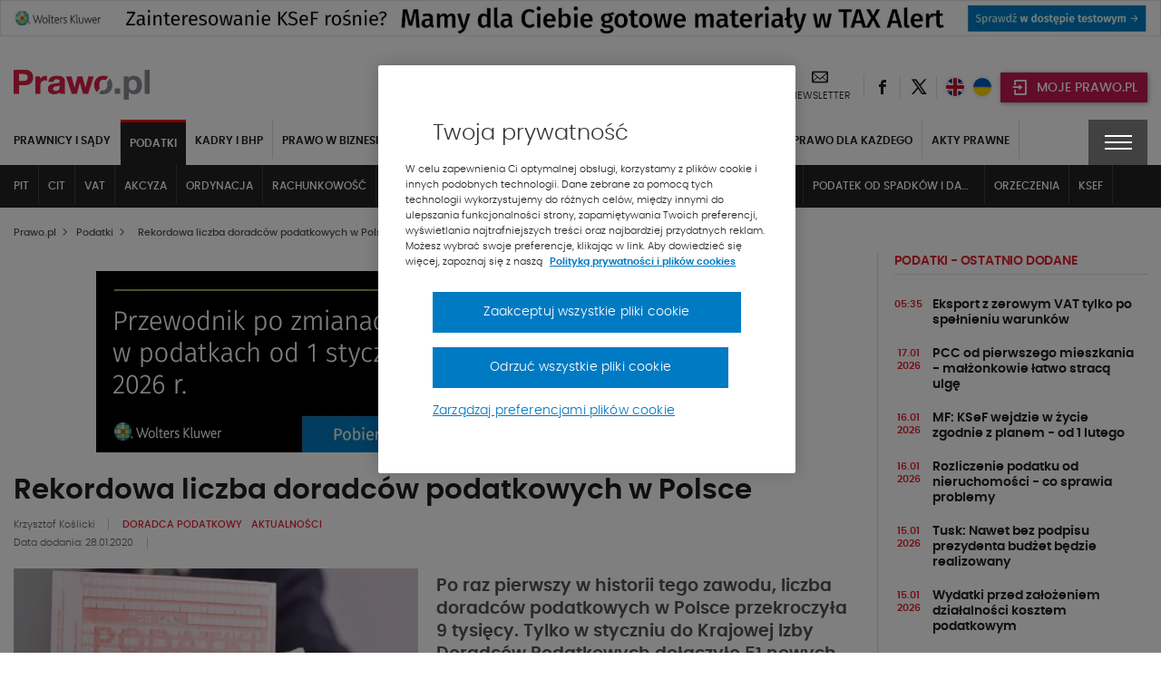

--- FILE ---
content_type: text/html; charset=UTF-8
request_url: https://www.prawo.pl/podatki/ilu-doradcow-podatkowych-jest-w-polsce-dane-za-2020-rok-jak,497512.html
body_size: 45992
content:
<!DOCTYPE html> 
<html lang="pl">
<head>
<meta charset="UTF-8">
<title>Ilu doradców podatkowych jest w Polsce? Dane za 2020 rok. Jak zostać doradcą podatkowym?</title>
<meta name="viewport" content="width=device-width, initial-scale=1.0">
<meta name="author" content="ideo - www.ideo.pl">
<meta name="generator" content="edito - www.edito.pl">
<meta name="keywords" content="Doradca podatkowy">
<meta name="description" content="Po raz pierwszy w historii tego zawodu, liczba doradców podatkowych w Polsce przekroczyła 9 tysięcy. Tylko w styczniu do Krajowej Izby Doradców... - Podatki">
<meta name="robots" content="index, follow">
<link rel="preload" as="font" type="font/woff2" href="/szablony/prawopl/fonts/Poppins/poppins-light-webfont.woff2" crossorigin>
<link rel="preload" as="font" type="font/woff2" href="/szablony/prawopl/fonts/Poppins/poppins-semibold-webfont.woff2" crossorigin>
<link rel="preload" as="font" type="font/woff2" href="/szablony/prawopl/fonts/Poppins/poppins-medium-webfont.woff2" crossorigin>
<link rel="preload" as="font" type="font/woff2" href="/szablony/prawopl/fonts/FiraSans/firasans-light.woff2" crossorigin>
<link rel="preload" as="font" type="font/woff2" href="/szablony/prawopl/fonts/FiraSans/firasans-regular.woff2" crossorigin>
<link rel="preload" as="font" type="font/woff2" href="/szablony/prawopl/fonts/FiraSans/firasans-medium.woff2" crossorigin>
<link rel="preload" as="font" type="font/woff2" href="/szablony/prawopl/fonts/FiraSans/firasans-bold.woff2" crossorigin>
<link rel="preload" as="font" type="font/woff2" href="/szablony/prawopl/fonts/icons/wk-prawo.woff2?g98ru0" crossorigin>
<link rel="preload" as="style" href="/gfx/prawopl/_thumbs/prawopl__1768467509_m38.css">
<link rel="preload" as="script" href="/gfx/prawopl/_thumbs/prawopl__1768467509_m38.js">
<style>.swiper-container{margin-left:auto;margin-right:auto;position:relative;overflow:hidden;list-style:none;padding:0;z-index:1}.swiper-wrapper{position:relative;width:100%;height:100%;z-index:1;display:flex;box-sizing:content-box}.swiper-wrapper{transform:translate3d(0,0,0)}.swiper-slide{flex-shrink:0;width:100%;height:100%;position:relative}header,nav,section{display:block}strong{font-weight:inherit}strong{font-weight:bolder}strong{font-weight:700;line-height:inherit}.menu{padding:0;margin:0;list-style:none;position:relative;display:-ms-flexbox;display:flex;-ms-flex-wrap:wrap;flex-wrap:wrap}.menu a{line-height:1;text-decoration:none;display:block;padding:.7rem 1rem}.menu a,.menu button{margin-bottom:0}.menu{-ms-flex-wrap:wrap;flex-wrap:wrap;-ms-flex-direction:row;flex-direction:row}@font-face{font-family:Poppins;src:url(/szablony/prawopl/fonts/Poppins/poppins-light-webfont.eot);src:url(/szablony/prawopl/fonts/Poppins/poppins-light-webfont.eot?#iefix) format("embedded-opentype"),url(/szablony/prawopl/fonts/Poppins/poppins-light-webfont.woff2) format("woff2"),url(/szablony/prawopl/fonts/Poppins/poppins-light-webfont.woff) format("woff"),url(/szablony/prawopl/fonts/Poppins/poppins-light-webfont.ttf) format("truetype");font-weight:400;font-style:normal;font-display:swap}@font-face{font-family:Poppins;src:url(/szablony/prawopl/fonts/Poppins/poppins-medium-webfont.eot);src:url(/szablony/prawopl/fonts/Poppins/poppins-medium-webfont.eot?#iefix) format("embedded-opentype"),url(/szablony/prawopl/fonts/Poppins/poppins-medium-webfont.woff2) format("woff2"),url(/szablony/prawopl/fonts/Poppins/poppins-medium-webfont.woff) format("woff"),url(/szablony/prawopl/fonts/Poppins/poppins-medium-webfont.ttf) format("truetype");font-weight:500;font-style:normal;font-display:swap}@font-face{font-family:Poppins;src:url(/szablony/prawopl/fonts/Poppins/poppins-semibold-webfont.eot);src:url(/szablony/prawopl/fonts/Poppins/poppins-semibold-webfont.eot?#iefix) format("embedded-opentype"),url(/szablony/prawopl/fonts/Poppins/poppins-semibold-webfont.woff2) format("woff2"),url(/szablony/prawopl/fonts/Poppins/poppins-semibold-webfont.woff) format("woff"),url(/szablony/prawopl/fonts/Poppins/poppins-semibold-webfont.ttf) format("truetype");font-weight:600;font-style:normal;font-display:swap}@font-face{font-family:wk-prawo;src:url(/szablony/prawopl/fonts/icons/wk-prawo.eot?g98ru0);src:url(/szablony/prawopl/fonts/icons/wk-prawo.eot?g98ru0#iefix) format("embedded-opentype"),url(/szablony/prawopl/fonts/icons/wk-prawo.woff2?g98ru0) format("woff2"),url(/szablony/prawopl/fonts/icons/wk-prawo.woff?g98ru0) format("woff"),url(/szablony/prawopl/fonts/icons/wk-prawo.ttf?g98ru0) format("truetype"),url(/szablony/prawopl/fonts/icons/wk-prawo.svg#wk-prawo) format("svg");font-weight:400;font-style:normal;font-display:block}.icon-uniE9DC:before{content:"\ec7c"}strong{font-weight:600}.mainFooter .footerMenu{overflow:hidden;width:100%}.mainFooter .footerMenu ul.menu{display:block;margin-bottom:20px}.mainFooter .footerMenu ul.menu>li{position:relative;margin:0;display:-ms-flexbox;display:flex;-ms-flex-wrap:wrap;flex-wrap:wrap;padding-bottom:2px}.mainFooter .footerMenu ul.menu>li>a{color:#1e1e1e;font-weight:700;font-size:.75rem;text-transform:uppercase;padding:10px 15px 5px 10px}.mainFooter .footerMenu ul.menu>li>ul{display:none;width:100%;margin:0;margin-top:15px;margin-bottom:20px}.mainFooter .footerMenu ul.menu>li>ul>li{padding:0;list-style:none}.mainFooter .footerMenu ul.menu>li>ul>li>a{color:#525252;font-size:.75rem;font-weight:500;padding:5px 0}.mainFooter .footerMenu ul.menu .borderMenu{margin-bottom:9px}.mainFooter .footerMenu ul.menu .borderMenu>a{position:relative}.mainFooter .footerMenu ul.menu .borderMenu>a:before{content:'';position:absolute;bottom:-5px;left:10px;width:65px;border-bottom:2px solid #e5202e}.our-news{display:none}@media screen and (max-width:39.9375em){.mainFooter .footerMenu{display:none}}.swiper-slide{position:static}.wk-products-block{padding:15px 0}.wk-products-block .product-link-wrapper{display:-ms-flexbox;display:flex}.wk-products-block .section-head{display:-ms-flexbox;display:flex;-ms-flex-pack:justify;justify-content:space-between;-ms-flex-align:center;align-items:center}.wk-products-block .section-head .section-name .section-name-text{margin:0;font-size:1.125rem;font-weight:600}.wk-products-block .section-head .section-name .line{display:block;height:3px;width:150px;margin-top:4px}.wk-products-block .section-head .slider-btns button{color:#525252;font-size:.6875rem;text-transform:uppercase;font-weight:600;letter-spacing:-.2px;margin-left:20px}.wk-products-block .section-head .slider-btns button span{color:#e5202e;font-weight:700;font-size:.5625rem;padding:0 5px}.wk-products-block .products{padding:20px 0}.wk-products-block .products .element{display:-ms-flexbox;display:flex}.wk-products-block .products .element .product-image{width:50%;display:-ms-flexbox;display:flex;-ms-flex-pack:center;justify-content:center}.wk-products-block .products .element .product-image .element-image{position:relative;max-width:140px}.wk-products-block .products .element .product-content{width:50%;min-height:148px}.wk-products-block .products .element .product-content .title{color:#1e1e1e;font-size:18px;padding-bottom:40px;font-weight:600}.section-news-large .priority-news-section-two .priority-news .content-wrap .desc{display:none}.section-news-large .priority-news-section-two .priority-news .content-wrap .date{color:#606060;font-size:.6875rem;font-weight:400;display:inline-block}.section-news-large .priority-news-section-two .priority-news .content-wrap .authors{display:none}.news-theme-of-day-section .footer-content .authors{display:inline-block;line-height:16px;padding-bottom:5px}.news-theme-of-day-section .footer-content .authors .author-name{color:#606060;font-weight:400;font-size:.6875rem;padding-right:10px;display:inline-block}.news-theme-of-day-section .footer-content .date{color:#606060;font-size:.6875rem;font-weight:400;display:inline-block}@media screen and (max-width:63.9375em){.wk-products-block{display:none}.priority-news-section-page .priority-news:nth-of-type(n+3) .desc{display:none}}.wk-editor-block{display:none}@media screen and (min-width:40em) and (max-width:63.9375em){aside>div>div{width:100%!important}.wk-editor-block{padding:15px 0}}.wk-editor-block__item{padding:10px 0}.wk-editor-block__item:first-child{padding-top:0}.wk-editor-block__item:last-child{padding-bottom:0}.wk-editor-block .picture{text-align:center;max-width:150px;margin:0 auto 15px}.wk-editor-block .picture img{border-radius:50%}.wk-editor-block .content{text-align:center}.wk-editor-block .content .name{color:#1e1e1e;font-size:.875rem;font-weight:600}.wk-editor-block .content .section-name{display:block;margin-bottom:-30px;color:#1e1e1e;font-size:.75rem;font-weight:400}.wk-editor-block .content .email{color:#e5202e;font-weight:400}.database-of-the-institution-block{display:none}.database-of-the-institution-block>.title{color:#e5202e;font-size:.875rem;text-transform:uppercase;border-bottom:1px solid #e0e0e0;padding-bottom:4px;margin-bottom:14px;letter-spacing:-.2px}.database-of-the-institution-block>.title a{color:#e5202e!important}@media screen and (min-width:40em) and (max-width:63.9375em){.database-of-the-institution-block{padding:15px 0}}:root{--swiper-theme-color:#007aff}:root{--swiper-navigation-size:44px}html{font-family:sans-serif;line-height:1.15;-ms-text-size-adjust:100%;-webkit-text-size-adjust:100%}body{margin:0}aside,header,nav,section{display:block}h1{font-size:2em;margin:.67em 0}main{display:block}a{background-color:transparent;-webkit-text-decoration-skip:objects}img{border-style:none}button,input{font-family:sans-serif;font-size:100%;line-height:1.15;margin:0}button{overflow:visible}button{text-transform:none}[type=button]::-moz-focus-inner,[type=submit]::-moz-focus-inner,button::-moz-focus-inner{border-style:none;padding:0}[type=button]:-moz-focusring,[type=submit]:-moz-focusring,button:-moz-focusring{outline:ButtonText dotted 1px}input{overflow:visible}::-webkit-file-upload-button{font:inherit}html{box-sizing:border-box;font-size:100%}*,::after,::before{box-sizing:inherit}body{margin:0;padding:0;background:#fefefe;font-family:Poppins;font-weight:400;line-height:1.5;color:#0a0a0a;-webkit-font-smoothing:antialiased;-moz-osx-font-smoothing:grayscale}img{display:inline-block;vertical-align:middle;max-width:100%;height:auto;-ms-interpolation-mode:bicubic}button{padding:0;border:0;border-radius:0;background:0 0;line-height:1}button,input{font-family:inherit}.row{max-width:85.625rem;margin-right:auto;margin-left:auto}.row::after,.row::before{display:table;content:' ';-ms-flex-preferred-size:0;flex-basis:0;-ms-flex-order:1;order:1}.row::after{clear:both}.row .row{margin-right:-.625rem;margin-left:-.625rem}.row:not(.expanded) .row{max-width:none}.columns{width:100%;float:left;padding-right:.625rem;padding-left:.625rem}.columns:last-child:not(:first-child){float:right}.small-12{width:100%}@media print,screen and (min-width:40em){.row .row{margin-right:-.9375rem;margin-left:-.9375rem}.columns{padding-right:.9375rem;padding-left:.9375rem}.medium-6{width:50%}}@media print,screen and (min-width:64em){.row .row{margin-right:-.9375rem;margin-left:-.9375rem}.large-5{width:41.66667%}.large-7{width:58.33333%}}div,form,h1,h2,h3,h4,h5,li,ol,p,ul{margin:0;padding:0}p{margin-bottom:1rem;font-size:inherit;line-height:1.6;text-rendering:optimizeLegibility}h1,h2,h3,h4,h5{font-family:Poppins;font-style:normal;font-weight:400;color:inherit;text-rendering:optimizeLegibility}h1{font-size:1.5rem;line-height:1.4;margin-top:0;margin-bottom:.5rem}h2{font-size:1.25rem;line-height:1.4;margin-top:0;margin-bottom:.5rem}h3{font-size:1.1875rem;line-height:1.4;margin-top:0;margin-bottom:.5rem}h4{font-size:1.125rem;line-height:1.4;margin-top:0;margin-bottom:.5rem}h5{font-size:1.0625rem;line-height:1.4;margin-top:0;margin-bottom:.5rem}@media print,screen and (min-width:40em){h1{font-size:3rem}h2{font-size:2.5rem}h3{font-size:1.9375rem}h4{font-size:1.5625rem}h5{font-size:1.25rem}}a{line-height:inherit;color:#1779ba;text-decoration:none}a img{border:0}ol,ul{margin-bottom:1rem;list-style-position:outside;line-height:1.6}li{font-size:inherit}ul{margin-left:1.25rem;list-style-type:disc}ol{margin-left:1.25rem}ul ul{margin-left:1.25rem;margin-bottom:0}[type=text]{display:block;box-sizing:border-box;width:100%;height:2.4375rem;margin:0 0 1rem;padding:.5rem;border:1px solid #cacaca;border-radius:0;background-color:#fefefe;box-shadow:inset 0 1px 2px rgba(10,10,10,.1);font-family:inherit;font-size:1rem;font-weight:400;line-height:1.5;color:#0a0a0a}input:-ms-input-placeholder{color:#cacaca}[type=button],[type=submit]{border-radius:0}.accordion-item:last-child>:last-child{border-radius:0}.accordion-content{display:none;padding:1rem;border:1px solid #e6e6e6;border-bottom:0;background-color:#fefefe;color:#0a0a0a}:last-child>.accordion-content:last-child{border-bottom:1px solid #e6e6e6}.breadcrumbs{margin:0 0 1rem;list-style:none}.breadcrumbs::after,.breadcrumbs::before{display:table;content:' ';-ms-flex-preferred-size:0;flex-basis:0;-ms-flex-order:1;order:1}.breadcrumbs::after{clear:both}.breadcrumbs li{float:left;font-size:.6875rem;color:#0a0a0a;text-transform:uppercase}.breadcrumbs a{color:#1779ba}.menu button{margin-bottom:0}@media screen and (max-width:39.9375em){.hide-for-small-only{display:none!important}}@media screen and (max-width:0em),screen and (min-width:40em){.show-for-small-only{display:none!important}}[class^=icon-]{font-family:wk-prawo!important;speak:none;font-style:normal;font-weight:400;font-variant:normal;text-transform:none;line-height:1;-webkit-font-smoothing:antialiased;-moz-osx-font-smoothing:grayscale}.icon-cart:before{content:"\e901"}.icon-uniE147:before{content:"\ed45"}.icon-uniE999:before{content:"\ecbf"}.icon-uniE9A4:before{content:"\ecb4"}.icon-uniE9D1:before{content:"\ec87"}.icon-301:before{content:"\ea2c"}.icon-twitter:before{content:"\eb5a";font-weight:600}.icon-601:before{content:"\eb58"}body,html{height:100%}*,:after,:before{box-sizing:border-box;margin:0;padding:0;outline:0}body{font-family:Poppins,Helvetica,Arial,sans-serif;line-height:24px;padding:0;margin:0;border-style:none;background:#fff;font-size:12px;font-weight:400}a{text-decoration:none}p{margin:0;padding:0 0 10px;font-weight:400}input{font-size:12px;line-height:18px;color:#6d7680;padding:0;margin:0;border:1px solid #898e94;background:#fff}input::-ms-clear{display:none}ol{margin:0;padding:0 0 10px 10px;overflow:hidden}ol li{margin:0 0 0 20px;padding:0 0 4px}ul{margin:0}ul li{margin:0 0 0 20px;padding:0 0 4px;font-weight:300}img{margin:0;padding:0;border:0;max-width:100%;height:auto}iframe{border:0;margin:0;padding:0;max-width:100%}ol{margin-bottom:32px;padding-left:20px}h1{font-size:1.5625rem;font-weight:600}h1,h2,h3,h4,h5{color:#525252;font-weight:600}h2{font-size:1.125rem}h3{font-size:1.0625rem}h4{font-size:1rem}h5{font-size:.9375rem}ol{counter-reset:myCounter 0;padding:0;margin:0;padding-left:20px}ol li{list-style:none;position:relative;color:#525252;font-size:.875rem;font-weight:400}ol li:before{position:absolute;margin-left:-25px;font-weight:700;width:15px;text-align:right;counter-increment:myCounter 1;content:counter(myCounter) ".";color:#e5202e}ul{padding:0;margin:0;padding-left:20px}ul li{list-style:none;position:relative;color:#525252;font-size:.875rem;font-weight:400}ul li:before{content:"\2022";color:#e5202e;position:absolute;margin-left:-20px;font-weight:700}.breadcrumbs{display:-ms-flexbox;display:flex;-ms-flex-align:center;align-items:center;margin-bottom:10px;margin-top:5px}@media screen and (max-width:39.9375em){.breadcrumbs{display:none}}.breadcrumbs span{color:#525252;font-size:.6875rem;text-transform:none;font-weight:500}.breadcrumbs ol{margin:0;padding:0}.breadcrumbs ol li{margin:0;padding:0;list-style:none}.breadcrumbs ol li:after{display:none}.breadcrumbs ol li>span{font-weight:900;font-size:.5625rem;padding:0 5px}.breadcrumbs h1{display:inline-block;line-height:5px;margin-bottom:0}.picture-responsive-wrapper{position:relative;height:0;width:100%;overflow:hidden;padding-bottom:64%}.picture-responsive-wrapper .picture-responsive{position:absolute;left:0;top:0;right:0;bottom:0}.picture-responsive-wrapper .picture-responsive picture{position:absolute;left:50%;top:50%;-ms-transform:translate(-50%,-50%);transform:translate(-50%,-50%);min-width:100%;max-width:100%;width:100%;height:auto}.picture-responsive-wrapper .picture-responsive picture img{min-width:100%;max-width:100%}.responsive-1by1{padding-bottom:100%}.responsive-300by200{padding-bottom:66.66667%}.responsive-400by270{padding-bottom:67.5%}.mainFooter .footerMenu ul.menu>li .expandMenu{position:absolute;right:10px;top:5px}.mainFooter .footerMenu ul.menu>li .expandMenu:after{content:'';position:absolute;z-index:1;width:100%;height:100%;top:0}.mainFooter .footerMenu ul.menu>li .expandMenu span{color:#1e1e1e;font-weight:900;font-size:1.125rem}.top-banner{text-align:center;padding:0;margin:0}.topBar{min-height:53px;padding-top:10px}.topBar>.row{width:100%}.topBar .headWrap{display:-ms-flexbox;display:flex;-ms-flex-align:center;align-items:center;-ms-flex-pack:justify;justify-content:space-between}.headerIcons{display:-ms-flexbox;display:flex;-ms-flex-align:center;align-items:center}.headerIcons .rightSpacer:after{content:'';position:absolute;border-right:1px solid #e0e0e0;height:25px;right:0;top:50%;-ms-transform:translateY(-50%);transform:translateY(-50%)}.headerIcons .description-block{display:-ms-flexbox;display:flex;-ms-flex-align:center;align-items:center}.headerIcons .description-block.login-box .login-button{background-color:#c31854;padding:0}.headerIcons .description-block.login-box .login-button>button{padding:0;margin:0;background-color:#c31854;width:44px;height:33px;text-align:center;-ms-flex-pack:center;justify-content:center;-ms-flex-align:center;align-items:center;box-shadow:1px 1px 5px rgba(0,0,0,.4)}@media screen and (min-width:47.5em){.headerIcons .description-block.login-box .login-button>button{min-width:162px;width:auto;padding:0}}.headerIcons .description-block .headerSocialBtn{position:relative}.headerIcons .description-block .headerSocialBtn a{display:-ms-flexbox;display:flex;width:40px;height:40px;-ms-flex-pack:center;justify-content:center;-ms-flex-align:center;align-items:center}.headerIcons .description-block .headerSocialBtn a span{font-size:0;color:#1e1e1e}.headerIcons .description-block .headerSocialBtn a span:before{font-size:1rem;line-height:1em}.headerIcons .description-block .headerNewsletter{display:-ms-flexbox;display:flex;position:relative;padding:0 16px;text-align:center}@media screen and (max-width:63.9375em){.headerIcons .description-block .headerNewsletter{padding:0 8px}.headerIcons .description-block .headerFacebook.headerLEX button{width:95px}}.headerIcons .description-block .headerNewsletter a{color:#1e1e1e;line-height:16px;text-align:center;height:40px}.headerIcons .description-block .headerNewsletter a span{font-size:0}.headerIcons .description-block .headerNewsletter a span:before{font-size:1.125rem}.headerIcons .description-block .headerNewsletter a .signature{font-size:.6875rem;text-transform:uppercase}.headerIcons .description-block .headerFacebook{position:relative;padding:4px 10px}.headerIcons .description-block .headerFacebook button{text-transform:uppercase;display:-ms-flexbox;display:flex;-ms-flex-align:center;align-items:center;position:relative;padding:10px 15px 8px 43px;width:105px;height:33px;background-color:#414141;color:#fff;font-size:14px;font-weight:500;box-shadow:1px 1px 5px rgba(0,0,0,.4)}.headerIcons .description-block .headerFacebook button .icon-cart{position:absolute;top:50%;left:12px;-ms-transform:translateY(-50%);transform:translateY(-50%);font-size:0;margin-right:8px}.headerIcons .description-block .headerFacebook button .icon-cart:before{font-size:20px}.headerIcons .description-block .headerFacebook .menu-wrapper{display:none;position:absolute;background-color:#fff;width:100vw;top:45px;left:50%;-ms-transform:translateX(-50%);transform:translateX(-50%);z-index:1010}.headerIcons .description-block .headerFacebook .menu-wrapper ul{padding:10px 5px}.headerIcons .description-block .headerFacebook .menu-wrapper ul li{margin:0;padding:5px}.headerIcons .description-block .headerFacebook .menu-wrapper ul li a{display:-ms-flexbox;display:flex;-ms-flex-align:center;align-items:center;-ms-flex-pack:justify;justify-content:space-between;color:#000;font-weight:600;font-size:15px;text-transform:uppercase;padding:5px}.headerIcons .description-block .headerFacebook .menu-wrapper ul li a:after{content:"\ec87";font-family:wk-prawo!important;font-size:12px}@media print,screen and (min-width:40em){.headerIcons .description-block .headerFacebook .menu-wrapper{width:295px}.headerIcons .description-block .headerFacebook .menu-wrapper ul{padding:10px 5px}.headerIcons .description-block .headerFacebook .menu-wrapper ul li{padding:0}}@media print,screen and (min-width:64em){.headerIcons .description-block .headerFacebook .menu-wrapper{left:12px;top:42px;-ms-transform:none;transform:none}}.navBar{color:#fff;background-color:#222;top:-10px}.navBar .navWrap{display:-ms-flexbox;display:flex}@media screen and (max-width:63.9375em){.navBar .navWrap{-ms-flex-align:center;align-items:center}}.navBar .navWrap .siteLogo-sticky{display:none}.navBar .navWrap .secondLevelMenu{-ms-flex:1 1 auto;flex:1 1 auto;margin-left:-10px}.navBar .navWrap .secondLevelMenu .mainMenuContent{display:-ms-flexbox;display:flex;z-index:9}@media screen and (max-width:39.9375em){.navBar .navWrap .secondLevelMenu .mainMenuContent{z-index:9}#cookie-info{height:auto}}.navBar .navWrap .secondLevelMenu .mainMenuContent ul{overflow-y:auto;max-height:85vh;padding:10px 0}.navBar .navWrap .secondLevelMenu .mainMenuContent ul li{margin:0}.navBar .navWrap .secondLevelMenu .mainMenuContent ul li a{color:#fff;font-size:.75rem;text-transform:uppercase;font-weight:700;padding:10px;border-right:1px solid #434343;position:relative}@media screen and (max-width:63.9375em){.navBar .navWrap .secondLevelMenu{display:-ms-flexbox;display:flex;-ms-flex-align:center;align-items:center;margin-top:-1px;min-height:51px}.navBar .navWrap .secondLevelMenu .mainMenuContent{position:absolute;top:108px;background-color:#fff;width:100%;display:none}.navBar .navWrap .secondLevelMenu .mainMenuContent ul{display:block}.navBar .navWrap .secondLevelMenu .mainMenuContent ul li a{color:#1e1e1e;border:none}}.navBar .navWrap .secondLevelMenu .mainMenuContent ul ul a:after{display:none}.navBar .navWrap .secondLevelMenu .mainMenuBtn{display:block;visibility:visible;margin-left:10px}.navBar .navWrap .secondLevelMenu .mainMenuBtn button{border:1px solid #6e6e6e;display:-ms-flexbox;display:flex;-ms-flex-align:center;align-items:center;padding:9px 10px}.navBar .navWrap .secondLevelMenu .mainMenuBtn button span{color:#e5202e;font-size:.5rem;font-weight:700;padding-left:8px}.navBar .navWrap .secondLevelMenu .mainMenuBtn button .text{color:#fff;font-size:.6875rem;font-weight:500;text-transform:uppercase}@media screen and (min-width:64em){ol{padding-left:40px}ul{padding-left:40px}.topBar{min-height:68px}.headerIcons .description-block .headerFacebook{padding:3px 12px 4px}.navBar .navWrap{position:relative}.navBar .navWrap .secondLevelMenu .mainMenuContent ul li a{white-space:nowrap;overflow:hidden;text-overflow:ellipsis;max-width:200px}.navBar .navWrap .secondLevelMenu .mainMenuContent ul li a:after{content:'';position:absolute;bottom:2px;width:0;border-bottom:2px solid #e5202e;left:10px}.navBar .navWrap .secondLevelMenu .mainMenuBtn{display:none}.menuType .navBar{position:relative;background-color:#fff!important;border:none;margin-bottom:50px}}.navBar .navWrap .second-menu-wrap{position:relative}.navBar .navWrap .second-menu-wrap .second-menu-btn{position:relative;right:-10px;display:-ms-flexbox;display:flex;height:100%;-ms-flex-align:center;align-items:center;-ms-flex-pack:center;justify-content:center;min-height:50px;z-index:1011;background-color:#414141;width:65px}@media screen and (min-width:40em){.mainFooter .footerMenu ul.menu>li .expandMenu{display:none}.navBar .navWrap .second-menu-wrap .second-menu-btn{right:0}}.navBar .navWrap .second-menu-wrap .second-menu-btn .menu-hamburger{float:right;width:30px;height:17px;-ms-transform:rotate(0);transform:rotate(0)}.navBar .navWrap .second-menu-wrap .second-menu-btn .menu-hamburger:after{content:'';position:absolute;top:-21px;left:-15px;width:100%;height:100%;padding:29px}.navBar .navWrap .second-menu-wrap .second-menu-btn .menu-hamburger span{display:block;position:absolute;height:2px;width:100%;background:#fff;opacity:1;left:0;-ms-transform:rotate(0);transform:rotate(0)}.navBar .navWrap .second-menu-wrap .second-menu-btn .menu-hamburger span:nth-child(1){top:0}.navBar .navWrap .second-menu-wrap .second-menu-btn .menu-hamburger span:nth-child(2),.navBar .navWrap .second-menu-wrap .second-menu-btn .menu-hamburger span:nth-child(3){top:7px}.navBar .navWrap .second-menu-wrap .second-menu-btn .menu-hamburger span:nth-child(4){top:14px}.navBar .navWrap .second-menu-wrap .second-menu-content{display:none;position:absolute;background-color:#fff;width:100vw;top:0;right:-10px;z-index:1010}.navBar .navWrap .second-menu-wrap .second-menu-content .second-menu-list{padding:10px 5px}.navBar .navWrap .second-menu-wrap .second-menu-content .second-menu-list li{margin:0;padding:5px}.navBar .navWrap .second-menu-wrap .second-menu-content .second-menu-list li a{display:inline-block;color:#000;font-weight:600;font-size:15px;text-transform:uppercase;padding:5px}.navBar .navWrap .second-menu-wrap .second-menu-content .second-menu-list li:first-child{padding-right:75px}@media print,screen and (min-width:40em){.navBar .navWrap .second-menu-wrap .second-menu-content{min-width:440px;width:auto;right:-15px}.navBar .navWrap .second-menu-wrap .second-menu-content .second-menu-list{padding:20px 5px}.navBar .navWrap .second-menu-wrap .second-menu-content .second-menu-list li{padding:10px}}.navBar .navWrap .second-menu-wrap .second-menu-content .js-mobile-search-block{display:none}.secondLevelMenu ul{overflow-y:auto;max-height:85vh}.secondLevelMenu ul li{list-style:none;position:static}@media screen and (min-width:64em){.menuType .columns{position:static}.menuType .columns .navWrap{position:static}.secondLevelMenu ul{display:-ms-flexbox;display:flex;-ms-flex-wrap:wrap;flex-wrap:wrap;padding-bottom:0!important}.secondLevelMenu ul li>a{border-right:1px solid #e0e0e0!important;color:#1e1e1e!important;padding-top:14px!important;display:block}.secondLevelMenu ul .is_subactive{background:#222;border-top:3px solid red}}.secondLevelMenu ul li ul{padding-bottom:5px!important;padding-top:9px!important}@media screen and (min-width:64em) and (max-width:74.9375em){.secondLevelMenu ul .is_subactive{-ms-flex-order:1;order:1}}.secondLevelMenu ul .is_subactive>a:after{content:'';position:absolute;bottom:2px;width:calc(100% - 20px);border-bottom:2px solid #e5202e;left:10px}.secondLevelMenu ul .is_subactive ul{display:block!important}.secondLevelMenu ul .is_subactive ul li a{font-weight:600!important}@media print,screen and (min-width:64em){.navBar .navWrap .second-menu-wrap .second-menu-content{right:0}.navBar .navWrap .second-menu-wrap .second-menu-content .second-menu-list{padding-bottom:15px}.menuType .second-menu-wrap{padding-top:10px}.menuType .second-menu-content{top:10px!important}}body{overflow-x:hidden}.leftColumn{width:100%}@media screen and (min-width:64em){.secondLevelMenu ul .is_subactive>a{color:#fff!important;border-right:none!important}.secondLevelMenu ul .is_subactive>a:after{display:none}.secondLevelMenu ul .is_subactive .menu-exp-list-wrap{position:absolute;background:#222;left:0;margin:0;top:100%;width:100%}.secondLevelMenu ul .is_subactive ul{display:-ms-flexbox!important;display:flex!important;max-width:1370px;margin:auto;padding:0 5px!important}.secondLevelMenu ul .is_subactive ul li a{color:#fff!important;border:none!important;font-weight:500!important;border-right:1px solid #434343!important}.leftColumn{width:75.6%;border-right:1px solid #e0e0e0;padding-right:20px}}.ad-server-block{position:relative;display:-ms-flexbox;display:flex;-ms-flex-align:center;align-items:center;-ms-flex-pack:center;justify-content:center;text-align:center;background:0 0!important}.ad-server-block ins{display:block;height:100%;z-index:1}.leftColumn .ad-server-block{margin:20px 0;height:80px}@media only screen and (min-width:490px) and (max-width:779px){.leftColumn .ad-server-block{height:125px}}@media only screen and (min-width:780px){.leftColumn .ad-server-block{height:200px}}.rightColumn{width:100%}@media screen and (min-width:64em){.rightColumn{width:24.4%;padding-left:20px;position:relative!important}.rightColumn:before{content:'';border-right:1px solid #e0e0e0;left:-1px;position:absolute;height:100%}}h1{color:#1e1e1e;font-size:1.5rem;font-weight:600}h2,h3{color:#1e1e1e;font-size:1.125rem;font-weight:600}h4{color:#1e1e1e;font-size:.875rem;font-weight:600}h1 a,h2 a,h3 a,h4 a,h5 a{color:#1e1e1e}aside .block{padding:15px 0}aside .block:first-child{padding-top:0}.theme-of-day{display:inline-block;padding:4px 20px;color:#fff;font-size:.6875rem;background-color:#e5202e;text-transform:uppercase;font-weight:500}ol{padding:0;margin:0}ol li{list-style:none;position:static}ol li:before{display:none}ul{padding:0;margin:0}ul li{list-style:none;position:static}ul li:before{display:none}#cookie-info{display:-ms-flexbox;display:flex;position:fixed;bottom:0;background:#fff;box-shadow:0 -1px 4px -3px #000;width:100%;z-index:50;min-height:112px}#cookie-info .cookie-wrap{display:-ms-flexbox;display:flex;-ms-flex-flow:wrap;flex-flow:wrap;-ms-flex-pack:end;justify-content:flex-end;max-width:1200px;padding:10px 15px;margin:auto;font-size:12px}#cookie-info .cookie-wrap .content{width:calc(100% - 65px);padding-right:50px}#cookie-info .cookie-wrap .content a{color:#525252}#cookie-info .cookie-wrap .content a:nth-child(2){color:#e5202e;font-weight:600;text-transform:uppercase;padding-left:5px}#cookie-info .cookie-wrap .content p:last-of-type{padding-bottom:5px}#cookie-info .cookie-wrap button{background:#414141;color:#fff;font-size:30px;width:65px;padding-top:4px;height:53px}#cookie-info .cookie-wrap button.js-close--red{height:auto;font-size:16px;width:auto;padding:8px;line-height:1;background:#e5202e;color:#fff;margin-right:65px}@media screen and (min-width:40em) and (max-width:63.9375em){aside{display:-ms-flexbox;display:flex;-ms-flex-wrap:wrap;flex-wrap:wrap;margin-left:-10px;margin-right:-10px}aside>div{width:33.333333%;padding:10px!important}aside>div>div{width:100%!important}}.overlay-global{position:fixed;top:0;right:0;bottom:0;left:0;z-index:1005;display:none;background-color:rgba(10,10,10,.1)}.ukpl-container{display:-ms-flexbox;display:flex;-ms-flex-pack:center;justify-content:center;min-width:70px}.ukpl-container .ukpl_flag{height:20px;width:20px;min-width:20px;min-height:20px;border-radius:20px}@media screen and (max-width:39.9375em){#cookie-info .cookie-wrap{font-size:11px;line-height:20px}#cookie-info .cookie-wrap .content{padding-right:20px}.ukpl-container{margin-left:0}.latest-news-block{display:none}}.ukpl-container .ukpl-select{display:none;margin:0 5px;-ms-flex-align:center;align-items:center}.ukpl-container .ukpl-select .ukpl_flag{display:block;overflow:hidden;position:relative;box-shadow:0 0 5px rgba(0,0,0,.15)}.ukpl-container .ukpl-select .ukpl_flag img{position:absolute;top:0;left:0}#translate__el{display:none}.breadcrumbs-placeholder{height:40px;width:100%}.breadcrumbs-container{position:relative}.breadcrumbs-container .breadcrumbs{position:absolute;top:-40px}.ad-server-block__placeholder{height:100%;width:100%;z-index:0;position:absolute}.ad-server-block__placeholder .media-block{height:100%}.ad-server-block__placeholder .media-block .banner-wrapper{height:100%}.ad-server-block__placeholder .media-block .banner-wrapper .banner-shortcode{height:100%;margin:0!important}.banner-wrapper{width:100%;margin:0 auto}.banner-shortcode.has-ratio{position:relative;height:0;padding-bottom:3.125%}.media-block-spacer{width:100%;height:24px}.top-banner .banner-shortcode:not(.loaded){padding-bottom:3.125%}.wkNewsletterBlock{background-color:#f6f6f6;padding:30px 20px}.wkNewsletterBlock form input{margin-bottom:0;border-color:#e0e0e0;height:37px;line-height:37px;width:100%;padding:0 10px;box-shadow:none}.wkNewsletterBlock form input::-webkit-input-placeholder{color:#525252;font-size:.75rem}.wkNewsletterBlock form input::-moz-placeholder{color:#525252;font-size:.75rem}.wkNewsletterBlock form input:-ms-input-placeholder{color:#525252;font-size:.75rem}.wkNewsletterBlock form input:-moz-placeholder{color:#525252;font-size:.75rem}.latest-news-block{width:33.333333%}@media screen and (min-width:40em) and (max-width:63.9375em){.latest-news-block{padding:15px 0}}.latest-news-block h4{color:#e5202e;font-size:.875rem;text-transform:uppercase;border-bottom:1px solid #e0e0e0;padding-bottom:4px;margin-bottom:14px;letter-spacing:-.2px}.latest-news-block h4 a{color:#e5202e}.latest-news-block h5{line-height:17px;margin-bottom:0;padding-right:10px;padding-left:10px;width:calc(100% - 32px)}.latest-news-block h5 a{color:#1e1e1e;font-size:.75rem;font-weight:600;line-height:15px}.latest-news-block .date{color:#e5202e;font-size:.6875rem;font-weight:600;text-transform:uppercase;width:32px;line-height:14px;text-align:center;padding-top:2px}.latest-news-block .latest-element{display:-ms-flexbox;display:flex;padding:10px 0}.mainContent .leftColumn .banner-shortcode{text-align:center;margin:20px 0 0}.section-news-large .priority-news-section-two .priority-news .content-wrap .labels-theme{display:inline-block;line-height:16px}.section-news-large .priority-news-section-two .priority-news .content-wrap .labels-theme .label-theme{text-transform:uppercase;font-weight:500;font-size:.6875rem;padding-right:10px;display:inline-block}.generic-labels-block ul li{margin:0}.generic-labels-block ul .accordion-content{background-color:#f6f6f6;border:none;padding:10px}.generic-labels-block ul .accordion-content:last-child{border:none}.generic-labels-block ul .accordion-content ul{margin:0 0 5px}.generic-labels-block ul .accordion-content ul li{display:-ms-flexbox;display:flex;-ms-flex-wrap:wrap;flex-wrap:wrap;list-style:none;padding:12px 0}.generic-labels-block ul .accordion-content ul li .picture{width:50px;margin-right:15px}.generic-labels-block ul .accordion-content ul li .picture .thumb{margin-bottom:5px}.generic-labels-block ul .accordion-content ul li .picture img{border-radius:50%}.generic-labels-block ul .accordion-content ul li .content{width:calc(100% - 65px);margin-top:-2px}.generic-labels-block ul .accordion-content ul li .content .title{color:#1e1e1e;font-size:.75rem;font-weight:500;margin-bottom:5px}.generic-labels-block ul .accordion-content ul li .content .desc{display:block;color:#525252;font-size:.6875rem;line-height:15px;font-weight:400}.generic-labels-block ul .accordion-content .more{color:#525252;font-size:.6875rem;font-weight:500;text-transform:uppercase}.generic-labels-block ul .accordion-content .more span{color:#e5202e;font-weight:700;font-size:.5625rem;padding-left:5px}.news-theme-of-day-section{padding-top:20px;padding-bottom:5px}.news-theme-of-day-section .picture{margin-left:-10px;margin-right:-10px;position:relative}.news-theme-of-day-section .picture img{width:100%}@media screen and (min-width:40em){#team-table.team-table--promo .team-table-picture{grid-area:image;margin:0;padding:0;width:auto}#team-table.team-table--promo .team-table-row .team-table-desc{grid-area:textright;padding:0 35px 0 0;font-size:22px;width:auto}#team-table.team-table--promo .team-table-row .team-table-desc--bottom{grid-area:textbottom}.section-news-large .priority-news-section-two .priority-news .content-wrap .labels-theme{width:100%;padding-bottom:10px}.news-theme-of-day-section{padding-top:0;padding-bottom:15px;margin-right:-5px}.news-theme-of-day-section .picture{margin:0}}.news-theme-of-day-section .theme-of-day{margin-top:10px}@media screen and (min-width:64em){.latest-news-block{width:100%}.latest-news-block h5 a{font-size:.875rem}.news-theme-of-day-section .theme-of-day{margin-top:15px}}.news-theme-of-day-section .title{color:#1e1e1e;font-weight:600;font-size:1.125rem;margin-top:10px;margin-bottom:0}.news-theme-of-day-section .thematic-label{display:inline-block;line-height:16px}.news-theme-of-day-section .desc{color:#525252;padding-top:5px;font-size:.75rem;font-weight:400}@media screen and (min-width:64em){.news-theme-of-day-section .title{margin-top:15px;margin-bottom:2px}.news-theme-of-day-section .desc{padding-top:15px}}.priority-news-section-page{margin-left:-15px;margin-right:-15px}.priority-news-section-page .priority-news{display:-ms-flexbox;display:flex}.priority-news-section-page .priority-news .picture{position:relative;width:30%;margin-right:10px}@media screen and (max-width:39.9375em){.priority-news-section-page{margin-right:-10px}.priority-news-section-page .priority-news{padding:10px 15px}.priority-news-section-page .priority-news .picture{width:30%}}@media screen and (min-width:64em){.priority-news-section-page .priority-news .picture{width:40%;padding-right:10px}}@media screen and (max-width:63.9375em){.top-banner .media-block-spacer{height:10px}.priority-news-section-page .priority-news .content-wrap{width:70%}}.priority-news-section-page .priority-news .content-wrap .title{color:#1e1e1e;font-size:.75rem;font-weight:600}@media screen and (min-width:40em){.priority-news-section-page .priority-news{margin-bottom:30px}.priority-news-section-page .priority-news .content-wrap .title{font-size:.875rem}}@media screen and (min-width:64em){.priority-news-section-page .priority-news .content-wrap{width:60%}.priority-news-section-page .priority-news .content-wrap .title{font-size:1.125rem}}.priority-news-section-page .priority-news .thematic-label{display:inline-block;line-height:16px}.priority-news-section-page .priority-news .thematic-label .btn-label{text-transform:uppercase;font-weight:500;font-size:.6875rem;padding-right:10px;display:inline-block}.priority-news-section-page .priority-news .desc{color:#525252;padding-top:5px;font-size:.75rem;font-weight:400}@media screen and (min-width:64em){.priority-news-section-page .priority-news .desc{padding-top:15px}}.priority-news-section-page .priority-news .footer-content{line-height:12px}.priority-news-section-page .priority-news .footer-content .authors{display:inline-block;line-height:16px;padding-bottom:2px}.priority-news-section-page .priority-news .footer-content .authors .author-name{color:#606060;font-weight:400;font-size:.6875rem;padding-right:10px;display:inline-block}.priority-news-section-page .priority-news .footer-content .date{color:#606060;font-size:.6875rem;font-weight:400;display:inline-block}.rightmove{float:none!important;width:auto}.leftmove{padding-right:30px}@media screen and (max-width:39.9375em){.rightmove{float:left}.leftmove{padding-right:10px}}.main-search-block{position:relative;padding:5px 15px}@media screen and (min-width:40em){.main-search-block{padding:0}}.main-search-block form{position:relative;padding:0 10px}.main-search-block form input{margin-bottom:0;border-color:#c4c4c4;height:37px;width:0;padding:0;visibility:hidden;box-shadow:none}.main-search-block form input::-webkit-input-placeholder{color:#525252;font-size:.75rem}.main-search-block form input::-moz-placeholder{color:#525252;font-size:.75rem}.main-search-block form input:-ms-input-placeholder{color:#525252;font-size:.75rem}.main-search-block form input:-moz-placeholder{color:#525252;font-size:.75rem}.main-search-block form .submit-btn{position:absolute;top:50%;right:8px;-ms-transform:translateY(-50%);transform:translateY(-50%);width:37px;height:37px;padding:5px}.main-search-block form .submit-btn span{color:#1e1e1e;font-size:1.1875rem;font-weight:600}@media screen and (max-width:39.9375em){.main-search-block{padding:0}.main-search-block:after{display:none}.main-search-block form{padding:0}.main-search-block form .submit-btn{right:5px}}
article,header,nav{display:block}strong{font-weight:inherit}strong{font-weight:bolder}strong{font-weight:700;line-height:inherit}@font-face{font-family:Poppins;src:url(/szablony/prawopl/fonts/Poppins/poppins-light-webfont.eot);src:url(/szablony/prawopl/fonts/Poppins/poppins-light-webfont.eot?#iefix) format("embedded-opentype"),url(/szablony/prawopl/fonts/Poppins/poppins-light-webfont.woff2) format("woff2"),url(/szablony/prawopl/fonts/Poppins/poppins-light-webfont.woff) format("woff"),url(/szablony/prawopl/fonts/Poppins/poppins-light-webfont.ttf) format("truetype");font-weight:400;font-style:normal;font-display:swap}@font-face{font-family:Poppins;src:url(/szablony/prawopl/fonts/Poppins/poppins-medium-webfont.eot);src:url(/szablony/prawopl/fonts/Poppins/poppins-medium-webfont.eot?#iefix) format("embedded-opentype"),url(/szablony/prawopl/fonts/Poppins/poppins-medium-webfont.woff2) format("woff2"),url(/szablony/prawopl/fonts/Poppins/poppins-medium-webfont.woff) format("woff"),url(/szablony/prawopl/fonts/Poppins/poppins-medium-webfont.ttf) format("truetype");font-weight:500;font-style:normal;font-display:swap}@font-face{font-family:Poppins;src:url(/szablony/prawopl/fonts/Poppins/poppins-semibold-webfont.eot);src:url(/szablony/prawopl/fonts/Poppins/poppins-semibold-webfont.eot?#iefix) format("embedded-opentype"),url(/szablony/prawopl/fonts/Poppins/poppins-semibold-webfont.woff2) format("woff2"),url(/szablony/prawopl/fonts/Poppins/poppins-semibold-webfont.woff) format("woff"),url(/szablony/prawopl/fonts/Poppins/poppins-semibold-webfont.ttf) format("truetype");font-weight:600;font-style:normal;font-display:swap}@font-face{font-family:wk-prawo;src:url(/szablony/prawopl/fonts/icons/wk-prawo.eot?g98ru0);src:url(/szablony/prawopl/fonts/icons/wk-prawo.eot?g98ru0#iefix) format("embedded-opentype"),url(/szablony/prawopl/fonts/icons/wk-prawo.woff2?g98ru0) format("woff2"),url(/szablony/prawopl/fonts/icons/wk-prawo.woff?g98ru0) format("woff"),url(/szablony/prawopl/fonts/icons/wk-prawo.ttf?g98ru0) format("truetype"),url(/szablony/prawopl/fonts/icons/wk-prawo.svg#wk-prawo) format("svg");font-weight:400;font-style:normal;font-display:block}strong{font-weight:600}.mainFooter .footerMenu{overflow:hidden;width:100%}h1 a,h4 a,h5 a{color:#1e1e1e}.database-of-the-institution-block{display:none}@media screen and (min-width:40em) and (max-width:63.9375em){aside>div>div{width:100%!important}.database-of-the-institution-block{padding:15px 0}}.database-of-the-institution-block>.title{color:#e5202e;font-size:.875rem;text-transform:uppercase;border-bottom:1px solid #e0e0e0;padding-bottom:4px;margin-bottom:14px;letter-spacing:-.2px}.database-of-the-institution-block>.title a{color:#e5202e!important}.article-module .article-foot .share span{font-size:.875rem;font-weight:600;line-height:18px;padding-right:10px}.article-module .article-favorites p{margin-left:10px;padding:0;line-height:1;font-weight:600;color:#525252}.articles-list .article .content-wrap .labels-news{display:none}.articles-list .article .content-wrap .labels-news .lbl-news{color:#e5202e;font-size:.6875rem;font-weight:500;padding-right:10px;text-transform:uppercase}.articles-list .article .content-wrap .little-wrap .date{display:none}.articles-list .article .content-wrap .desc{display:none;color:#525252;font-size:.75rem;font-weight:400;padding-top:20px}[type=text]{display:block;box-sizing:border-box;width:100%;height:2.4375rem;margin:0 0 1rem;padding:.5rem;border:1px solid #cacaca;border-radius:0;background-color:#fefefe;box-shadow:inset 0 1px 2px rgba(10,10,10,.1);font-family:inherit;font-size:1rem;font-weight:400;line-height:1.5;color:#0a0a0a}@media screen and (max-width:39.9375em){.mainFooter .footerMenu{display:none}.article-module .article-foot .article-favorites p{display:none}}:root{--swiper-theme-color:#007aff}:root{--swiper-navigation-size:44px}html{font-family:sans-serif;line-height:1.15;-ms-text-size-adjust:100%;-webkit-text-size-adjust:100%}body{margin:0}article,aside,header,nav{display:block}h1{font-size:2em;margin:.67em 0}main{display:block}a{background-color:transparent;-webkit-text-decoration-skip:objects}img{border-style:none}button,input{font-family:sans-serif;font-size:100%;line-height:1.15;margin:0}button{overflow:visible}button{text-transform:none}[type=button]::-moz-focus-inner,[type=submit]::-moz-focus-inner,button::-moz-focus-inner{border-style:none;padding:0}[type=button]:-moz-focusring,[type=submit]:-moz-focusring,button:-moz-focusring{outline:ButtonText dotted 1px}input{overflow:visible}::-webkit-file-upload-button{font:inherit}html{box-sizing:border-box;font-size:100%}*,::after,::before{box-sizing:inherit}body{margin:0;padding:0;background:#fefefe;font-family:Poppins;font-weight:400;line-height:1.5;color:#0a0a0a;-webkit-font-smoothing:antialiased;-moz-osx-font-smoothing:grayscale}img{display:inline-block;vertical-align:middle;max-width:100%;height:auto;-ms-interpolation-mode:bicubic}button{padding:0;border:0;border-radius:0;background:0 0;line-height:1}button,input{font-family:inherit}.row{max-width:85.625rem;margin-right:auto;margin-left:auto}.row::after,.row::before{display:table;content:' ';-ms-flex-preferred-size:0;flex-basis:0;-ms-flex-order:1;order:1}.row::after{clear:both}.row .row{margin-right:-.625rem;margin-left:-.625rem}.row:not(.expanded) .row{max-width:none}.columns{width:100%;float:left;padding-right:.625rem;padding-left:.625rem}.columns:last-child:not(:first-child){float:right}.small-12{width:100%}div,form,h1,h4,h5,li,ol,p,ul{margin:0;padding:0}p{margin-bottom:1rem;font-size:inherit;line-height:1.6;text-rendering:optimizeLegibility}h1,h4,h5{font-family:Poppins;font-style:normal;font-weight:400;color:inherit;text-rendering:optimizeLegibility}h1{font-size:1.5rem;line-height:1.4;margin-top:0;margin-bottom:.5rem}h4{font-size:1.125rem;line-height:1.4;margin-top:0;margin-bottom:.5rem}h5{font-size:1.0625rem;line-height:1.4;margin-top:0;margin-bottom:.5rem}@media print,screen and (min-width:40em){.row .row{margin-right:-.9375rem;margin-left:-.9375rem}.columns{padding-right:.9375rem;padding-left:.9375rem}h1{font-size:3rem}h4{font-size:1.5625rem}h5{font-size:1.25rem}}a{line-height:inherit;color:#1779ba;text-decoration:none}a img{border:0}ol,ul{margin-bottom:1rem;list-style-position:outside;line-height:1.6}li{font-size:inherit}ul{margin-left:1.25rem;list-style-type:disc}ol{margin-left:1.25rem}ul ul{margin-left:1.25rem;margin-bottom:0}[type=email],[type=text]{display:block;box-sizing:border-box;width:100%;height:2.4375rem;margin:0 0 1rem;padding:.5rem;border:1px solid #cacaca;border-radius:0;background-color:#fefefe;box-shadow:inset 0 1px 2px rgba(10,10,10,.1);font-family:inherit;font-size:1rem;font-weight:400;line-height:1.5;color:#0a0a0a}input:-ms-input-placeholder{color:#cacaca}[type=button],[type=submit]{border-radius:0}.breadcrumbs{margin:0 0 1rem;list-style:none}.breadcrumbs::after,.breadcrumbs::before{display:table;content:' ';-ms-flex-preferred-size:0;flex-basis:0;-ms-flex-order:1;order:1}.breadcrumbs::after{clear:both}.breadcrumbs li{float:left;font-size:.6875rem;color:#0a0a0a;text-transform:uppercase}.breadcrumbs li:not(:last-child)::after{position:relative;margin:0 .75rem;opacity:1;content:"/";color:#cacaca}.breadcrumbs a{color:#1779ba}@media screen and (max-width:39.9375em){.hide-for-small-only{display:none!important}}@media screen and (max-width:0em),screen and (min-width:40em){.show-for-small-only{display:none!important}}[class^=icon-]{font-family:wk-prawo!important;speak:none;font-style:normal;font-weight:400;font-variant:normal;text-transform:none;line-height:1;-webkit-font-smoothing:antialiased;-moz-osx-font-smoothing:grayscale}.icon-star-empty:before{content:"\e903"}.icon-copy:before{content:"\e902"}.icon-cart:before{content:"\e901"}.icon-KONTAKT_Icon_2:before{content:"\ed78"}.icon-uniE147:before{content:"\ed45"}.icon-uniE158:before{content:"\ed3a"}.icon-uniE9A4:before{content:"\ecb4"}.icon-uniE9D1:before{content:"\ec87"}.icon-uniEAF9:before{content:"\eb5f"}.icon-uniEAFC:before{content:"\eb5c"}.icon-301:before{content:"\ea2c"}.icon-twitter:before{content:"\eb5a";font-weight:600}.icon-601:before{content:"\eb58"}body,html{height:100%}*,:after,:before{box-sizing:border-box;margin:0;padding:0;outline:0}body{font-family:Poppins,Helvetica,Arial,sans-serif;line-height:24px;padding:0;margin:0;border-style:none;background:#fff;font-size:12px;font-weight:400}a{text-decoration:none}p{margin:0;padding:0 0 10px;font-weight:400}input{font-size:12px;line-height:18px;color:#6d7680;padding:0;margin:0;border:1px solid #898e94;background:#fff}input::-ms-clear{display:none}ol{margin:0;padding:0 0 10px 10px;overflow:hidden}ol li{margin:0 0 0 20px;padding:0 0 4px}ul{margin:0}ul li{margin:0 0 0 20px;padding:0 0 4px;font-weight:300}img{margin:0;padding:0;border:0;max-width:100%;height:auto}iframe{border:0;margin:0;padding:0;max-width:100%}ol{margin-bottom:32px;padding-left:20px}h1{font-size:1.5625rem;font-weight:600}h1,h4,h5{color:#525252;font-weight:600}h4{font-size:1rem}h5{font-size:.9375rem}ol{counter-reset:myCounter 0;padding:0;margin:0;padding-left:20px}ol li{list-style:none;position:relative;color:#525252;font-size:.875rem;font-weight:400}ol li:before{position:absolute;margin-left:-25px;font-weight:700;width:15px;text-align:right;counter-increment:myCounter 1;content:counter(myCounter) ".";color:#e5202e}ul{padding:0;margin:0;padding-left:20px}ul li{list-style:none;position:relative;color:#525252;font-size:.875rem;font-weight:400}ul li:before{content:"\2022";color:#e5202e;position:absolute;margin-left:-20px;font-weight:700}.breadcrumbs{display:-ms-flexbox;display:flex;-ms-flex-align:center;align-items:center;margin-bottom:10px;margin-top:5px}@media screen and (max-width:39.9375em){.breadcrumbs{display:none}}.breadcrumbs span{color:#525252;font-size:.6875rem;text-transform:none;font-weight:500}.breadcrumbs ol{margin:0;padding:0}.breadcrumbs ol li{margin:0;padding:0;list-style:none}.breadcrumbs ol li:after{display:none}.breadcrumbs ol li a{color:#525252;font-size:.6875rem;text-transform:none;font-weight:500}.breadcrumbs ol li>span{font-weight:900;font-size:.5625rem;padding:0 5px}.picture-responsive-wrapper{position:relative;height:0;width:100%;overflow:hidden;padding-bottom:64%}.picture-responsive-wrapper .picture-responsive{position:absolute;left:0;top:0;right:0;bottom:0}.picture-responsive-wrapper .picture-responsive picture{position:absolute;left:50%;top:50%;-ms-transform:translate(-50%,-50%);transform:translate(-50%,-50%);min-width:100%;max-width:100%;width:100%;height:auto}.picture-responsive-wrapper .picture-responsive picture img{min-width:100%;max-width:100%}.responsive-490by320{padding-bottom:65.30612%}.top-banner{text-align:center;padding:0;margin:0}.topBar{min-height:53px;padding-top:10px}.topBar>.row{width:100%}.topBar .headWrap{display:-ms-flexbox;display:flex;-ms-flex-align:center;align-items:center;-ms-flex-pack:justify;justify-content:space-between}.headerIcons{display:-ms-flexbox;display:flex;-ms-flex-align:center;align-items:center}.headerIcons .rightSpacer:after{content:'';position:absolute;border-right:1px solid #e0e0e0;height:25px;right:0;top:50%;-ms-transform:translateY(-50%);transform:translateY(-50%)}.headerIcons .description-block{display:-ms-flexbox;display:flex;-ms-flex-align:center;align-items:center}.headerIcons .description-block.login-box .login-button{background-color:#c31854;padding:0}.headerIcons .description-block.login-box .login-button>button{padding:0;margin:0;background-color:#c31854;width:44px;height:33px;text-align:center;-ms-flex-pack:center;justify-content:center;-ms-flex-align:center;align-items:center;box-shadow:1px 1px 5px rgba(0,0,0,.4)}@media screen and (min-width:47.5em){.headerIcons .description-block.login-box .login-button>button{min-width:162px;width:auto;padding:0}}.headerIcons .description-block .headerSocialBtn{position:relative}.headerIcons .description-block .headerSocialBtn a{display:-ms-flexbox;display:flex;width:40px;height:40px;-ms-flex-pack:center;justify-content:center;-ms-flex-align:center;align-items:center}.headerIcons .description-block .headerSocialBtn a span{font-size:0;color:#1e1e1e}.headerIcons .description-block .headerSocialBtn a span:before{font-size:1rem;line-height:1em}.headerIcons .description-block .headerNewsletter{display:-ms-flexbox;display:flex;position:relative;padding:0 16px;text-align:center}@media screen and (max-width:63.9375em){.headerIcons .description-block .headerNewsletter{padding:0 8px}.headerIcons .description-block .headerFacebook.headerLEX button{width:95px}}.headerIcons .description-block .headerNewsletter a{color:#1e1e1e;line-height:16px;text-align:center;height:40px}.headerIcons .description-block .headerNewsletter a span{font-size:0}.headerIcons .description-block .headerNewsletter a span:before{font-size:1.125rem}.headerIcons .description-block .headerNewsletter a .signature{font-size:.6875rem;text-transform:uppercase}.headerIcons .description-block .headerFacebook{position:relative;padding:4px 10px}.headerIcons .description-block .headerFacebook button{text-transform:uppercase;display:-ms-flexbox;display:flex;-ms-flex-align:center;align-items:center;position:relative;padding:10px 15px 8px 43px;width:105px;height:33px;background-color:#414141;color:#fff;font-size:14px;font-weight:500;box-shadow:1px 1px 5px rgba(0,0,0,.4)}.headerIcons .description-block .headerFacebook button .icon-cart{position:absolute;top:50%;left:12px;-ms-transform:translateY(-50%);transform:translateY(-50%);font-size:0;margin-right:8px}.headerIcons .description-block .headerFacebook button .icon-cart:before{font-size:20px}.headerIcons .description-block .headerFacebook .menu-wrapper{display:none;position:absolute;background-color:#fff;width:100vw;top:45px;left:50%;-ms-transform:translateX(-50%);transform:translateX(-50%);z-index:1010}.headerIcons .description-block .headerFacebook .menu-wrapper ul{padding:10px 5px}.headerIcons .description-block .headerFacebook .menu-wrapper ul li{margin:0;padding:5px}.headerIcons .description-block .headerFacebook .menu-wrapper ul li a{display:-ms-flexbox;display:flex;-ms-flex-align:center;align-items:center;-ms-flex-pack:justify;justify-content:space-between;color:#000;font-weight:600;font-size:15px;text-transform:uppercase;padding:5px}.headerIcons .description-block .headerFacebook .menu-wrapper ul li a:after{content:"\ec87";font-family:wk-prawo!important;font-size:12px}@media print,screen and (min-width:40em){.headerIcons .description-block .headerFacebook .menu-wrapper{width:295px}.headerIcons .description-block .headerFacebook .menu-wrapper ul{padding:10px 5px}.headerIcons .description-block .headerFacebook .menu-wrapper ul li{padding:0}}@media print,screen and (min-width:64em){.row .row{margin-right:-.9375rem;margin-left:-.9375rem}.headerIcons .description-block .headerFacebook .menu-wrapper{left:12px;top:42px;-ms-transform:none;transform:none}}.navBar{color:#fff;background-color:#222;top:-10px}.navBar .navWrap{display:-ms-flexbox;display:flex}@media screen and (max-width:63.9375em){.navBar .navWrap{-ms-flex-align:center;align-items:center}}.navBar .navWrap .siteLogo-sticky{display:none}.navBar .navWrap .secondLevelMenu{-ms-flex:1 1 auto;flex:1 1 auto;margin-left:-10px}.navBar .navWrap .secondLevelMenu .mainMenuContent{display:-ms-flexbox;display:flex;z-index:9}@media screen and (max-width:39.9375em){.navBar .navWrap .secondLevelMenu .mainMenuContent{z-index:9}#cookie-info{height:auto}}.navBar .navWrap .secondLevelMenu .mainMenuContent ul{overflow-y:auto;max-height:85vh;padding:10px 0}.navBar .navWrap .secondLevelMenu .mainMenuContent ul li{margin:0}.navBar .navWrap .secondLevelMenu .mainMenuContent ul li a{color:#fff;font-size:.75rem;text-transform:uppercase;font-weight:700;padding:10px;border-right:1px solid #434343;position:relative}@media screen and (max-width:63.9375em){.navBar .navWrap .secondLevelMenu{display:-ms-flexbox;display:flex;-ms-flex-align:center;align-items:center;margin-top:-1px;min-height:51px}.navBar .navWrap .secondLevelMenu .mainMenuContent{position:absolute;top:108px;background-color:#fff;width:100%;display:none}.navBar .navWrap .secondLevelMenu .mainMenuContent ul{display:block}.navBar .navWrap .secondLevelMenu .mainMenuContent ul li a{color:#1e1e1e;border:none}}.navBar .navWrap .secondLevelMenu .mainMenuContent ul ul a:after{display:none}.navBar .navWrap .secondLevelMenu .mainMenuBtn{display:block;visibility:visible;margin-left:10px}.navBar .navWrap .secondLevelMenu .mainMenuBtn button{border:1px solid #6e6e6e;display:-ms-flexbox;display:flex;-ms-flex-align:center;align-items:center;padding:9px 10px}.navBar .navWrap .secondLevelMenu .mainMenuBtn button span{color:#e5202e;font-size:.5rem;font-weight:700;padding-left:8px}.navBar .navWrap .secondLevelMenu .mainMenuBtn button .text{color:#fff;font-size:.6875rem;font-weight:500;text-transform:uppercase}@media screen and (min-width:64em){ol{padding-left:40px}ul{padding-left:40px}.topBar{min-height:68px}.headerIcons .description-block .headerFacebook{padding:3px 12px 4px}.navBar .navWrap{position:relative}.navBar .navWrap .secondLevelMenu .mainMenuContent ul li a{white-space:nowrap;overflow:hidden;text-overflow:ellipsis;max-width:200px}.navBar .navWrap .secondLevelMenu .mainMenuContent ul li a:after{content:'';position:absolute;bottom:2px;width:0;border-bottom:2px solid #e5202e;left:10px}.navBar .navWrap .secondLevelMenu .mainMenuBtn{display:none}.menuType .navBar{position:relative;background-color:#fff!important;border:none;margin-bottom:50px}}.navBar .navWrap .second-menu-wrap{position:relative}.navBar .navWrap .second-menu-wrap .second-menu-btn{position:relative;right:-10px;display:-ms-flexbox;display:flex;height:100%;-ms-flex-align:center;align-items:center;-ms-flex-pack:center;justify-content:center;min-height:50px;z-index:1011;background-color:#414141;width:65px}@media screen and (min-width:40em){.navBar .navWrap .second-menu-wrap .second-menu-btn{right:0}}.navBar .navWrap .second-menu-wrap .second-menu-btn .menu-hamburger{float:right;width:30px;height:17px;-ms-transform:rotate(0);transform:rotate(0)}.navBar .navWrap .second-menu-wrap .second-menu-btn .menu-hamburger:after{content:'';position:absolute;top:-21px;left:-15px;width:100%;height:100%;padding:29px}.navBar .navWrap .second-menu-wrap .second-menu-btn .menu-hamburger span{display:block;position:absolute;height:2px;width:100%;background:#fff;opacity:1;left:0;-ms-transform:rotate(0);transform:rotate(0)}.navBar .navWrap .second-menu-wrap .second-menu-btn .menu-hamburger span:nth-child(1){top:0}.navBar .navWrap .second-menu-wrap .second-menu-btn .menu-hamburger span:nth-child(2),.navBar .navWrap .second-menu-wrap .second-menu-btn .menu-hamburger span:nth-child(3){top:7px}.navBar .navWrap .second-menu-wrap .second-menu-btn .menu-hamburger span:nth-child(4){top:14px}.navBar .navWrap .second-menu-wrap .second-menu-content{display:none;position:absolute;background-color:#fff;width:100vw;top:0;right:-10px;z-index:1010}.navBar .navWrap .second-menu-wrap .second-menu-content .second-menu-list{padding:10px 5px}.navBar .navWrap .second-menu-wrap .second-menu-content .second-menu-list li{margin:0;padding:5px}.navBar .navWrap .second-menu-wrap .second-menu-content .second-menu-list li a{display:inline-block;color:#000;font-weight:600;font-size:15px;text-transform:uppercase;padding:5px}.navBar .navWrap .second-menu-wrap .second-menu-content .second-menu-list li:first-child{padding-right:75px}@media print,screen and (min-width:40em){.navBar .navWrap .second-menu-wrap .second-menu-content{min-width:440px;width:auto;right:-15px}.navBar .navWrap .second-menu-wrap .second-menu-content .second-menu-list{padding:20px 5px}.navBar .navWrap .second-menu-wrap .second-menu-content .second-menu-list li{padding:10px}}.navBar .navWrap .second-menu-wrap .second-menu-content .js-mobile-search-block{display:none}.secondLevelMenu ul{overflow-y:auto;max-height:85vh}.secondLevelMenu ul li{list-style:none;position:static}@media screen and (min-width:64em){.menuType .columns{position:static}.menuType .columns .navWrap{position:static}.secondLevelMenu ul{display:-ms-flexbox;display:flex;-ms-flex-wrap:wrap;flex-wrap:wrap;padding-bottom:0!important}.secondLevelMenu ul li>a{border-right:1px solid #e0e0e0!important;color:#1e1e1e!important;padding-top:14px!important;display:block}.secondLevelMenu ul .is_subactive{background:#222;border-top:3px solid red}}.secondLevelMenu ul li ul{padding-bottom:5px!important;padding-top:9px!important}@media screen and (min-width:64em) and (max-width:74.9375em){.secondLevelMenu ul .is_subactive{-ms-flex-order:1;order:1}}.secondLevelMenu ul .is_subactive>a:after{content:'';position:absolute;bottom:2px;width:calc(100% - 20px);border-bottom:2px solid #e5202e;left:10px}.secondLevelMenu ul .is_subactive ul{display:block!important}.secondLevelMenu ul .is_subactive ul li a{font-weight:600!important}@media print,screen and (min-width:64em){.navBar .navWrap .second-menu-wrap .second-menu-content{right:0}.navBar .navWrap .second-menu-wrap .second-menu-content .second-menu-list{padding-bottom:15px}.menuType .second-menu-wrap{padding-top:10px}.menuType .second-menu-content{top:10px!important}}body{overflow-x:hidden}.leftColumn{width:100%}@media screen and (min-width:64em){.secondLevelMenu ul .is_subactive>a{color:#fff!important;border-right:none!important}.secondLevelMenu ul .is_subactive>a:after{display:none}.secondLevelMenu ul .is_subactive .menu-exp-list-wrap{position:absolute;background:#222;left:0;margin:0;top:100%;width:100%}.secondLevelMenu ul .is_subactive ul{display:-ms-flexbox!important;display:flex!important;max-width:1370px;margin:auto;padding:0 5px!important}.secondLevelMenu ul .is_subactive ul li a{color:#fff!important;border:none!important;font-weight:500!important;border-right:1px solid #434343!important}.leftColumn{width:75.6%;border-right:1px solid #e0e0e0;padding-right:20px}}.ad-server-block{position:relative;display:-ms-flexbox;display:flex;-ms-flex-align:center;align-items:center;-ms-flex-pack:center;justify-content:center;text-align:center;background:0 0!important}.ad-server-block ins{display:block;height:100%;z-index:1}.leftColumn .ad-server-block{margin:20px 0;height:80px}@media only screen and (min-width:490px) and (max-width:779px){.leftColumn .ad-server-block{height:125px}}@media only screen and (min-width:780px){.leftColumn .ad-server-block{height:200px}}.rightColumn{width:100%}.rightColumn .ad-server-block{height:250px}@media screen and (min-width:64em){.rightColumn .ad-server-block{height:180px}}@media only screen and (min-width:1140px){.rightColumn .ad-server-block{height:200px}}@media only screen and (min-width:1375px){.rightColumn .ad-server-block{height:250px}}@media screen and (min-width:64em){.rightColumn{width:24.4%;padding-left:20px;position:relative!important}.rightColumn:before{content:'';border-right:1px solid #e0e0e0;left:-1px;position:absolute;height:100%}}h1{color:#1e1e1e;font-size:1.5rem;font-weight:600}h4{color:#1e1e1e;font-size:.875rem;font-weight:600}h1 a,h5 a{color:#1e1e1e}aside .block{padding:15px 0}aside .block:first-child{padding-top:0}.theme-of-day{display:inline-block;padding:4px 20px;color:#fff;font-size:.6875rem;background-color:#e5202e;text-transform:uppercase;font-weight:500}ol{padding:0;margin:0}ol li{list-style:none;position:static}ol li:before{display:none}ul{padding:0;margin:0}ul li{list-style:none;position:static}ul li:before{display:none}#cookie-info{display:-ms-flexbox;display:flex;position:fixed;bottom:0;background:#fff;box-shadow:0 -1px 4px -3px #000;width:100%;z-index:50;min-height:112px}#cookie-info .cookie-wrap{display:-ms-flexbox;display:flex;-ms-flex-flow:wrap;flex-flow:wrap;-ms-flex-pack:end;justify-content:flex-end;max-width:1200px;padding:10px 15px;margin:auto;font-size:12px}#cookie-info .cookie-wrap .content{width:calc(100% - 65px);padding-right:50px}#cookie-info .cookie-wrap .content a{color:#525252}#cookie-info .cookie-wrap .content a:nth-child(2){color:#e5202e;font-weight:600;text-transform:uppercase;padding-left:5px}#cookie-info .cookie-wrap .content p:last-of-type{padding-bottom:5px}#cookie-info .cookie-wrap button{background:#414141;color:#fff;font-size:30px;width:65px;padding-top:4px;height:53px}#cookie-info .cookie-wrap button.js-close--red{height:auto;font-size:16px;width:auto;padding:8px;line-height:1;background:#e5202e;color:#fff;margin-right:65px}@media screen and (min-width:40em) and (max-width:63.9375em){aside{display:-ms-flexbox;display:flex;-ms-flex-wrap:wrap;flex-wrap:wrap;margin-left:-10px;margin-right:-10px}aside>div{width:33.333333%;padding:10px!important}aside>div>div{width:100%!important}}.overlay-global{position:fixed;top:0;right:0;bottom:0;left:0;z-index:1005;display:none;background-color:rgba(10,10,10,.1)}.ukpl-container{display:-ms-flexbox;display:flex;-ms-flex-pack:center;justify-content:center;min-width:70px}.ukpl-container .ukpl_flag{height:20px;width:20px;min-width:20px;min-height:20px;border-radius:20px}@media screen and (max-width:39.9375em){#cookie-info .cookie-wrap{font-size:11px;line-height:20px}#cookie-info .cookie-wrap .content{padding-right:20px}.ukpl-container{margin-left:0}.latest-news-block{display:none}}.ukpl-container .ukpl-select{display:none;margin:0 5px;-ms-flex-align:center;align-items:center}.ukpl-container .ukpl-select .ukpl_flag{display:block;overflow:hidden;position:relative;box-shadow:0 0 5px rgba(0,0,0,.15)}.ukpl-container .ukpl-select .ukpl_flag img{position:absolute;top:0;left:0}#translate__el{display:none}#fb-comment-notification{display:none;margin-bottom:31px}#fb-comment-notification .fb-comment-notification__text{font-size:.9rem;font-weight:500}#fb-comment-notification .fb-comment-notification__list li{list-style:disc}.breadcrumbs-placeholder{height:40px;width:100%}.breadcrumbs-container{position:relative}.breadcrumbs-container .breadcrumbs{position:absolute;top:-40px}.ad-server-block__placeholder{height:100%;width:100%;z-index:0;position:absolute}.ad-server-block__placeholder .media-block{height:100%}.ad-server-block__placeholder .media-block .banner-wrapper{height:100%}.ad-server-block__placeholder .media-block .banner-wrapper .banner-shortcode{height:100%;margin:0!important}.banner-wrapper{width:100%;margin:0 auto}.media-block-spacer{width:100%;height:24px}.top-banner .banner-shortcode:not(.loaded){padding-bottom:3.125%}@media screen and (max-width:63.9375em){.top-banner .media-block-spacer{height:10px}}.wkNewsletterBlock{background-color:#f6f6f6;padding:30px 20px}.wkNewsletterBlock h4{font-size:1.125rem}.wkNewsletterBlock form{position:relative}.wkNewsletterBlock form input{margin-bottom:0;border-color:#e0e0e0;height:37px;line-height:37px;width:100%;padding:0 10px;box-shadow:none}.wkNewsletterBlock form input::-webkit-input-placeholder{color:#525252;font-size:.75rem}.wkNewsletterBlock form input::-moz-placeholder{color:#525252;font-size:.75rem}.wkNewsletterBlock form input:-ms-input-placeholder{color:#525252;font-size:.75rem}.wkNewsletterBlock form input:-moz-placeholder{color:#525252;font-size:.75rem}.wkNewsletterBlock form button{position:absolute;top:50%;right:0;-ms-transform:translateY(-50%);transform:translateY(-50%);padding:5px 5px 4px}.wkNewsletterBlock form button span{color:#e5202e;font-size:1.1875rem;font-weight:600}.latest-news-block{width:33.333333%}@media screen and (min-width:40em) and (max-width:63.9375em){.latest-news-block{padding:15px 0}}.latest-news-block h4{color:#e5202e;font-size:.875rem;text-transform:uppercase;border-bottom:1px solid #e0e0e0;padding-bottom:4px;margin-bottom:14px;letter-spacing:-.2px}.latest-news-block h5{line-height:17px;margin-bottom:0;padding-right:10px;padding-left:10px;width:calc(100% - 32px)}.latest-news-block h5 a{color:#1e1e1e;font-size:.75rem;font-weight:600;line-height:15px}.latest-news-block .date{color:#e5202e;font-size:.6875rem;font-weight:600;text-transform:uppercase;width:32px;line-height:14px;text-align:center;padding-top:2px}.latest-news-block .latest-element{display:-ms-flexbox;display:flex;padding:10px 0}.mainContent .leftColumn .banner-shortcode{text-align:center;margin:20px 0 0}.main-search-block{position:relative;padding:5px 15px}.main-search-block form{position:relative;padding:0 10px}.main-search-block form input{margin-bottom:0;border-color:#c4c4c4;height:37px;width:0;padding:0;visibility:hidden;box-shadow:none}.main-search-block form input::-webkit-input-placeholder{color:#525252;font-size:.75rem}.main-search-block form input::-moz-placeholder{color:#525252;font-size:.75rem}.main-search-block form input:-ms-input-placeholder{color:#525252;font-size:.75rem}.main-search-block form input:-moz-placeholder{color:#525252;font-size:.75rem}.main-search-block form .submit-btn{position:absolute;top:50%;right:8px;-ms-transform:translateY(-50%);transform:translateY(-50%);width:37px;height:37px;padding:5px}.main-search-block form .submit-btn span{color:#1e1e1e;font-size:1.1875rem;font-weight:600}@media screen and (max-width:39.9375em){.main-search-block{padding:0}.main-search-block:after{display:none}.main-search-block form{padding:0}.main-search-block form .submit-btn{right:5px}}.article-module .title{font-size:1.125rem;margin:15px 0;color:#1e1e1e;font-weight:600}.article-module .article-head .article-info{font-size:.6875rem;color:#606060;font-weight:400;margin-bottom:5px}.article-module .article-head .article-info .aut-wrap{margin-bottom:2px}@media screen and (min-width:40em){#team-table.team-table--promo .team-table-picture{grid-area:image;margin:0;padding:0;width:auto}#team-table.team-table--promo .team-table-row .team-table-desc{grid-area:textright;padding:0 35px 0 0;font-size:22px;width:auto}#team-table.team-table--promo .team-table-row .team-table-desc--bottom{grid-area:textbottom}.main-search-block{padding:0}.article-module .title{margin:0 0 10px;font-size:1.9375rem}.article-module .article-head{display:-ms-flexbox;display:flex;margin-bottom:15px}.article-module .article-head .theme-wrap .theme-of-day{margin-right:20px}.article-module .article-head .article-info{width:calc(100% - 125px);margin-top:-5px}.article-module .article-head .article-info .aut-wrap{display:-ms-flexbox;display:flex;-ms-flex-wrap:wrap;flex-wrap:wrap}.article-module .article-head .article-info .dat-wrap{display:-ms-flexbox;display:flex;-ms-flex-wrap:wrap;flex-wrap:wrap}.article-module .article-head .article-info .authors:after{border-right:1px solid #ccc}}.article-module .article-head .article-info .authors{margin-top:10px;margin-right:15px;padding-right:5px;position:relative}.article-module .article-head .article-info .authors:after{position:absolute;content:'';height:13px;top:5px;right:0}.article-module .article-head .article-info .authors .author{line-height:17px;margin-right:10px}.article-module .article-head .article-info .authors a{color:#606060}.article-module .article-head .article-info .labels-news{font-size:.6875rem;font-weight:500}.article-module .article-head .article-info .labels-news .lbl-news{margin-right:10px;color:#e5202e;text-transform:uppercase;line-height:15px}.article-module .article-head .date{line-height:17px;font-size:.6875rem;color:#606060}.article-module .introduction{padding-bottom:25px}@media screen and (min-width:40em){.article-module .article-head .article-info .authors{margin-top:0}.article-module .article-head .date{margin-right:15px;border-right:1px solid #ccc;padding-right:15px;line-height:12px}.article-module .introduction{display:-ms-flexbox;display:flex}}.article-module .introduction .picture{position:relative;margin-left:-10px;margin-right:-10px}@media screen and (min-width:40em){.article-module .introduction .picture{margin-left:0;margin-right:0;width:65%;padding-right:20px}}@media screen and (min-width:64em){.latest-news-block{width:100%}.latest-news-block h5 a{font-size:.875rem}.article-module .introduction .picture{width:50%}}@media screen and (max-width:39.9375em){.article-module .introduction .picture{margin-bottom:25px}}.article-module .introduction .picture .desc{color:#6f6f6f;font-size:.875rem;font-style:italic}@media screen and (min-width:40em){.article-module .introduction .small-content{width:35%}}.article-module .introduction .small-content .introduction-desc{color:#525252;font-size:.9375rem;font-weight:600}@media screen and (min-width:64em){.article-module .introduction .small-content{width:50%;padding-top:10px}.article-module .introduction .small-content .introduction-desc{font-size:1.1875rem}}.article-module .introduction .small-content .share{display:-ms-flexbox;display:flex;-ms-flex-direction:column;flex-direction:column;text-align:center;-ms-flex-align:center;align-items:center;margin-top:0}.article-module .introduction .small-content .share .optionDocument>span{font-size:.875rem;font-weight:600;line-height:18px;width:100%;padding-bottom:5px}@media screen and (min-width:40em){.article-module .introduction .small-content .share{-ms-flex-direction:row;flex-direction:row;-ms-flex-pack:justify;justify-content:space-between;-ms-flex-align:start;align-items:start}.article-module .introduction .small-content .share .optionDocument{display:-ms-flexbox;display:flex;-ms-flex-align:center;align-items:center}.article-module .introduction .small-content .share .optionDocument>span{width:auto;padding-right:10px;padding-bottom:0;font-size:.9375rem}}.article-module .introduction .small-content .share ul{display:-ms-flexbox;display:flex;-ms-flex-wrap:wrap;flex-wrap:wrap}.article-module .introduction .small-content .share ul li{list-style:none;margin:0}.article-module .introduction .small-content .share ul li a span,.article-module .introduction .small-content .share ul li div span{background-color:#bcbcbc;color:#fff;border-radius:50%;width:35px;min-width:35px;height:35px;display:block;position:relative}.article-module .introduction .small-content .share ul li a span:before,.article-module .introduction .small-content .share ul li div span:before{position:absolute;top:50%;left:50%;-ms-transform:translate(-50%,-50%);transform:translate(-50%,-50%)}.article-module .introduction .small-content.no-picture{width:100%}.article-module .introduction .article-favorites{text-align:left}.article-module .introduction .article-favorites span{margin-left:0}.article-module .introduction .article-favorites-break{border-left:2.75px solid #bcbcbc;height:20px;width:2px;margin-left:15px;margin-top:auto;margin-bottom:auto;display:none}.article-module .main-content p{color:#000;font-size:.9375rem;font-weight:400;padding-bottom:5px}.article-module .options ul li span{margin-left:10px}.article-module .article-favorites span:before{font-size:16px}.article-module .article-favorites a{display:-ms-flexbox;display:flex;-ms-flex-align:center;align-items:center}.article-module .content-resizer-buttons{display:-ms-flexbox;display:flex;-ms-flex-pack:end;justify-content:end;margin:8px 0 0}@media screen and (min-width:40em){.article-module .introduction .small-content .share ul li{margin-right:5px}.article-module .introduction .article-favorites-break{display:block}.article-module .content-resizer-buttons{margin-top:0}}.article-module .content-resizer-buttons .resizer-button{display:-ms-flexbox;display:flex;-ms-flex-align:center;align-items:center}.article-module .content-resizer-buttons .resizer-button-icon-plus{background-color:#bcbcbc;color:#fff;border-radius:50%;width:35px;min-width:35px;height:35px;display:block;position:relative;margin-left:10px}@media screen and (min-width:40em){.article-module .content-resizer-buttons .resizer-button-icon-plus{margin-left:15px}.article-info-foot{width:calc(100% - 125px);margin-top:-5px}}.article-module .content-resizer-buttons .resizer-button-icon-plus:before{font-size:15px;position:absolute;top:54%;left:50%;-ms-transform:translate(-50%,-50%);transform:translate(-50%,-50%);content:"A+"}.article-module .content-resizer-buttons .resizer-button-icon-minus{background-color:#bcbcbc;color:#fff;border-radius:50%;width:35px;min-width:35px;height:35px;display:block;position:relative;margin-left:10px}.article-module .content-resizer-buttons .resizer-button-icon-minus:before{font-size:15px;position:absolute;top:54%;left:50%;-ms-transform:translate(-50%,-50%);transform:translate(-50%,-50%);content:"A-"}.article-info-foot{font-size:.6875rem;color:#606060;font-weight:400;margin-bottom:5px}.article-info-foot .aut-wrap{margin-bottom:2px}@media screen and (min-width:40em){.article-info-foot .aut-wrap{display:-ms-flexbox;display:flex;-ms-flex-wrap:wrap;flex-wrap:wrap}.article-info-foot .dat-wrap{display:-ms-flexbox;display:flex;-ms-flex-wrap:wrap;flex-wrap:wrap}}.article-info-foot .labels-news{font-size:.6875rem;font-weight:500}.article-info-foot .labels-news .lbl-news{margin-right:10px;color:#e5202e;text-transform:uppercase;line-height:15px}#copyUrlButton span{font-size:18px;font-weight:400}</style>
<link rel="preload" href="/gfx/prawopl/_thumbs/pl/wkdokumenty/000/497/512/1/podatki_zlotowki_00001_istock,nICD62SaolTLo7bXW5mZ.jpg.webp" as="image">
<meta name="google-site-verification" content="mfQBlZtuGKIFxNqyC5T9Qqu71NoMd-XTwsQxXAdtPjc">
<link rel="manifest" href="/manifest.json?v=2">
<meta property="article:published_time" content="2020-01-28 11:25:00">
<meta property="article:modified_time" content="2020-01-30 05:40:20">
<meta name="robots" content="max-image-preview:large">
<meta property="article:author" content="Krzysztof Koślicki">
<meta property="article:section" content="Podatki">
<meta property="og:url" content="https://www.prawo.pl/podatki/ilu-doradcow-podatkowych-jest-w-polsce-dane-za-2020-rok-jak,497512.html">
<meta property="og:title" content="Rekordowa liczba doradców podatkowych w Polsce">
<meta property="og:description" content="Po raz pierwszy w historii tego zawodu, liczba doradców podatkowych w Polsce przekroczyła 9 tysięcy. Tylko w styczniu do Krajowej Izby Doradców Podatkowych dołączyło 51 nowych doradców. Stale obniża się też wiek osób wchodzących do zawodu. Najwięcej doradców pracuje w Warszawie. ">
<meta property="og:image" content="https://www.prawo.pl/gfx/prawopl/_thumbs/pl/wkdokumenty/000/497/512/1/podatki_zlotowki_00001_istock,nnyD62SdolTLo7bXW5mZ.jpg?v=1">
<meta property="og:image:type" content="image/jpeg">
<meta property="og:locale" content="pl_PL">
<meta property="og:type" content="article">
<meta property="og:site_name" content="Prawo.pl">
<link rel="canonical" href="https://www.prawo.pl/podatki/ilu-doradcow-podatkowych-jest-w-polsce-dane-za-2020-rok-jak,497512.html">
<!-- Global site tag (gtag.js) - AdWords: 957545714 --><script type="text/plain" class="optanon-category-C0004" data-src="https://www.googletagmanager.com/gtag/js?id=AW-957545714" async></script><script type="text/plain" class="optanon-category-C0004">
  let gaurl = window.location.href;
  if (!gaurl.includes('?podglad=1')) {
    console.log('not preview - GA on');
    window.dataLayer = window.dataLayer || [];
    function gtag() { dataLayer.push(arguments); }
    gtag('js', new Date());
    gtag('config', 'AW-957545714');
  } else {
    console.log('preview mode – GA tag skipped');
  }
</script><script>(function(w,d,t,r,u){var f,n,i;w[u]=w[u]||[],f=function(){var o=

{ti:"343047018", enableAutoSpaTracking: true}
;o.q=w[u],w[u]=new UET(o),w[u].push("pageLoad")},n=d.createElement(t),n.src=r,n.async=1,n.onload=n.onreadystatechange=function(){var s=this.readyState;s&&s!=="loaded"&&s!=="complete"||(f(),n.onload=n.onreadystatechange=null)},i=d.getElementsByTagName(t)[0],i.parentNode.insertBefore(n,i)})(window,document,"script","//bat.bing.com/bat.js","uetq");</script><!-- OneTrust Cookies Consent Notice start for prawo.pl --><script type="text/javascript" src="https://cdn.cookielaw.org/consent/fa0bff58-e919-4d66-9dbd-10a94cb76e53/OtAutoBlock.js"></script><script src="https://cdn.cookielaw.org/scripttemplates/otSDKStub.js" data-document-language="true" type="text/javascript" charset="UTF-8" data-domain-script="fa0bff58-e919-4d66-9dbd-10a94cb76e53"></script><script type="text/javascript">
function OptanonWrapper() { }
</script><!-- OneTrust Cookies Consent Notice end for prawo.pl --><!-- Custom JS for OneTrust  --><script type="text/javascript">
	function waitForCookieBanner(selector, callback){
	  var timesRun = 0;
	  var waitInterval = setInterval(function(){
		  timesRun += 1;
		  if(timesRun === 500){
			  clearInterval(waitInterval);
		  }
		  if(document.querySelector(selector)){
			  clearInterval(waitInterval);
			  callback();
		  }
	  }, 10);
	}
	window.addEventListener('load', () => {
		waitForCookieBanner("#onetrust-banner-sdk", function(){
			if(document.querySelector(".ot-sdk-container").offsetHeight>0){
				document.querySelector(".onetrust-pc-dark-filter").style ='display : block !important';
			}
			let closeButton = document.querySelector("#close-pc-btn-handler");
			closeButton.addEventListener('click',()=>{
				if(document.querySelector(".ot-sdk-container").offsetHeight>0){
					document.querySelector(".onetrust-pc-dark-filter").classList.add("ot-hide");
					document.querySelector(".onetrust-pc-dark-filter").classList.add("display-overlay");
				}
			})
			let allButtons = document.querySelectorAll("#onetrust-reject-all-handler,#onetrust-accept-btn-handler,#accept-recommended-btn-handler,.ot-pc-refuse-all-handler,.save-preference-btn-handler");
						allButtons.forEach((button)=>{
						button.addEventListener('click',()=>{
							document.querySelector(".onetrust-pc-dark-filter").classList.remove("display-overlay");
					})
				});
		});
	});
</script><link href="/szablony/prawopl/favicon.ico" rel="SHORTCUT ICON">
<link rel="apple-touch-icon" href="/szablony/prawopl/images/pwa/apple/prawo_pl_192.png">
<meta name="theme-color" content="#ffffff">
<script type="text/javascript">
				window.dataLayer = window.dataLayer || [];
				dataLayer.push({
				'siteType': 'Content',
				'siteGroup': 'Prawo',
				'siteName': 'Prawo.pl',
				'pageSection': 'podatki',
				'articleAuthor': 'Krzysztof Koślicki',
				'articleSource': undefined,
				'articleLabel1': 'doradca podatkowy',
				'articleLabel2': 'aktualności'
				});
			</script><script>
			try {
				(function(v){
					if(v) return;
					<!-- Google Tag Manager -->
(function(w,d,s,l,i){w[l]=w[l]||[];w[l].push({'gtm.start':
new Date().getTime(),event:'gtm.js'});var f=d.getElementsByTagName(s)[0],
j=d.createElement(s),dl=l!='dataLayer'?'&l='+l:'';j.async=true;j.src=
'https://www.googletagmanager.com/gtm.js?id='+i+dl;f.parentNode.insertBefore(j,f);
})(window,document,'script','dataLayer','GTM-NZD964');<!-- End Google Tag Manager -->
				})(navigator.userAgent.includes(String.fromCharCode(76,105,103,104,116,104,111,117,115,101)));
			} catch (e) {
				<!-- Google Tag Manager -->
(function(w,d,s,l,i){w[l]=w[l]||[];w[l].push({'gtm.start':
new Date().getTime(),event:'gtm.js'});var f=d.getElementsByTagName(s)[0],
j=d.createElement(s),dl=l!='dataLayer'?'&l='+l:'';j.async=true;j.src=
'https://www.googletagmanager.com/gtm.js?id='+i+dl;f.parentNode.insertBefore(j,f);
})(window,document,'script','dataLayer','GTM-NZD964');<!-- End Google Tag Manager -->
			}
		</script><meta property="fb:app_id" content="843236329200556">
</head>
<body class="section-page lang-pl menuType">

	<div id="translate__el"></div>

	<!-- Google Tag Manager (noscript) -->
<noscript><iframe src="https://www.googletagmanager.com/ns.html?id=GTM-NZD964" height="0" width="0" style="display:none;visibility:hidden"></iframe></noscript>
<!-- End Google Tag Manager (noscript) -->
	<div id="print-header" style="display: none;">
		<img src="[data-uri]">
</div>

	<div class="top-banner">
		<div class="block js-tab js-media media-block">
		<span class="banner-helper-data" data-banner-id="374" data-banner-list="[base64]/[base64]"></span>
	<div class="banner-wrapper">
		<div class="banner-shortcode"  id="mediaContent1767729382" data-show-tout="" data-mode="single" data-id-bloku="374" data-media-id="mediaContent1767729382"></div>
	</div>

	<div class="media-block-spacer"></div>

	<script type="text/javascript">
		//<![CDATA[
			if(typeof WkBanners === 'undefined') {
				WkBanners = {};
			}

			WkBanners[374] = [{file: '/gfx/prawopl/pl/media/480/1/1920x60_tax_alert_dostep_testowy_x_2025.webp', width: '1920', height: '60', alt: '', params: {type: 'obrazek_link', analytic : ';', target: '_blank', unsafe_url: 0, link: 'https://www.lex.pl/produkty/tax-alert,143303.html?#dt?utm_source=prawo.pl&utm_medium=baner&utm_campaign=WKPL_FIR_ECOM_LTAX-sprzedaz-promocja-DT-10-25-BOFU_TFM/COM0125001_LON027&utm_term=LTAX_dostep&utm_content=1920x60', onclick: '/addclick/([base64])/[base64]'}},
{file: '/gfx/prawopl/pl/media/236/1/1920x60_ebook_zmiany_w_podatkach_2026_xii_2025.webp', width: '1920', height: '60', alt: '', params: {type: 'obrazek_link', analytic : ';', target: '_blank', unsafe_url: 0, link: 'https://www.wolterskluwer.com/pl-pl/solutions/lex/ksiegowosc/wiedza/przewodnik-po-zmianach-w-podatkach-od-1-stycznia-2026?utm_source=prawopl&utm_medium=1920x60&utm_campaign=WKPL_FIR_NUR_LKSI-EBO-POT-zmiany-w-podatkach-01-26-TOFU_LFM/FIS0125001_KON031&utm_term=ebo&utm_content=1920x60', onclick: '/addclick/([base64])/[base64]'}},
{file: '/gfx/prawopl/pl/media/454/1/1920x60_webinar_niesolidny_dluznik_29_i_2026_xii_2025.webp', width: '1920', height: '60', alt: '', params: {type: 'obrazek_link', analytic : ';', target: '_blank', unsafe_url: 0, link: 'https://www.wolterskluwer.com/pl-pl/solutions/lex/interpretacje-podatkowe/wiedza/niesolidny-dluznik-a-podatki-wierzyciela?utm_source=prawo.pl&utm_medium=baner&utm_campaign=WKPL_FIR_NUR_LKIP-WEB-POT-niesolidny-dluznik-12-25-TOFU_LFM/FIS0125001_KON033&utm_term=LKIP&utm_content=1920x60', onclick: '/addclick/([base64])/[base64]'}}];
		//]]>
	</script>

	</div>	</div>

	<header class="topBar"><div class="row">
			<div class="columns small-12">
				<div class="headWrap">
					<div class="siteLogo">
						<h1>
							<a href="https://www.prawo.pl" title="Prawo.pl">
																	<img src="[data-uri]" alt="Prawo.pl" width="150" height="33"></a>
						</h1>
					</div>
					<div class="headerIcons">
						<div class="js-search-block">
	<div class="main-search-block rightSpacer">
		<form class="search-form" name="wyszukiwarka_192" action="/wyszukiwarka/szukaj.html" method="get">
			<div class="search-block">
				<input id="search-block-192" type="text" name="query" maxlength="128" accesskey="4" class="text-input" placeholder="Wyszukaj"><button type="submit" class="submit-btn js-toggle-btn" title="Szukaj na Prawo.pl"><span class="icon-uniE9A4"></span></button>
			</div>
		</form>
	</div>
</div>
<div class="description-block">
			<div class="headerLEX headerFacebook rightSpacer hide-for-small-only">
<button title="Odwiedź nasz sklep"><span class="icon-cart"> </span>SKLEP</button>

<div class="menu-wrapper">
<ul>
<li><a href="https://www.lex.pl/?utm_source=prawo.pl&amp;utm_medium=header-store-link" target="_blank" title="LEX.pl">LEX.PL</a></li>
	<li><a href="https://profinfo.pl/?utm_source=prawo.pl&amp;utm_medium=header-store-link" target="_blank" title="LEX.pl">KSIĘGARNIA PROFINFO.PL</a></li>
</ul>
</div>
</div>

<div class="headerNewsletter rightSpacer hide-for-small-only"><a href="/newsletter/?utm_source=prawo.pl&amp;utm_medium=link&amp;utm_campaign=&amp;utm_term=gorna-belka" target="_blank" title="Zamów newsletter"><span class="icon-301"> </span><br><span class="signature">Newsletter</span> </a></div>

<div class="headerSocialBtn rightSpacer hide-for-small-only"><a href="https://www.facebook.com/PrawoPLserwis/" target="_blank" title="Facebook" rel="nofollow"><span class="icon-601"> </span> </a></div>

<div class="headerSocialBtn rightSpacer hide-for-small-only"><a href="https://twitter.com/@PrawoPLserwis" target="_blank" title="Twitter" rel="nofollow"><span class="icon-twitter"> </span> </a></div>
			</div>
<div class="ukpl-container">
	<div class="ukpl-en ukpl-select translate__item" data-value="en" title="Translate into English" translate="no">
		<span class="ukpl_flag">
			<img src="/szablony/prawopl/images/flags/Flag_of_United_Kingdom.webp" alt="united kingdom"></span>
	</div>
	<div class="ukpl-uk ukpl-select translate__item" data-value="uk" title="Переклади на українську" translate="no">
		<span class="ukpl_flag">
			<img src="/szablony/prawopl/images/flags/Flag_of_Ukraine.webp" alt="ukraine"></span>
	</div>
	<div class="ukpl-pl ukpl-select translate__item" data-value="pl" title="Przetłumacz na polski" translate="no">
		<span class="ukpl_flag">
			<img src="/szablony/prawopl/images/flags/Flag_of_Poland.webp" alt="poland"></span>
	</div>
</div>
<div class="description-block login-box">
	<div class="login-button headerFacebook">
		<button>Moje prawo.pl</button>
	</div>
</div>

<div class="login-toggle">
</div>					</div>
				</div>
			</div>
		</div>
	</header><nav class="navBar"><div class="row">
			<div class="columns small-12">
				<div class="navWrap">
					<div class="secondLevelMenu">
    <div class="mainMenuContent">
        <div class="siteLogo siteLogo-sticky">
                <a href="https://www.prawo.pl" title="Prawo.pl">
                                            <img src="[data-uri]" alt="Prawo.pl" width="150" height="33"></a>
        </div>
        <div class="menu-exp-container"><div class="menu-exp"><div class="menu-exp-list-wrap"><ul class="menu-exp-list">
<li class=""><a href="/prawnicy-sady/" title="Prawnicy i sądy">Prawnicy i sądy</a></li>
<li class="has_sub is_subactive">
<a href="/podatki/" title="Podatki">Podatki</a><div class="menu-exp-list-wrap"><ul class="menu-exp-list">
<li class=""><a href="/podatki/pit/" title="PIT">PIT</a></li>
<li class=""><a href="/podatki/cit/" title="CIT">CIT</a></li>
<li class=""><a href="/podatki/vat/" title="VAT">VAT</a></li>
<li class=""><a href="/podatki/akcyza/" title="Akcyza">Akcyza</a></li>
<li class=""><a href="/podatki/ordynacja/" title="Ordynacja">Ordynacja</a></li>
<li class=""><a href="/podatki/rachunkowosc/" title="Rachunkowość">Rachunkowość</a></li>
<li class=""><a href="/podatki/doradztwo/" title="Doradca podatkowy">Doradca podatkowy</a></li>
<li class=""><a href="/podatki/finanse-publiczne/" title="Finanse publiczne">Finanse publiczne</a></li>
<li class=""><a href="/podatki/lokalne/" title="Podatki i opłaty lokalne">Podatki i opłaty lokalne</a></li>
<li class=""><a href="/podatki/podatek-od-spadkow-i-darowizn/" title="Podatek od spadków i darowizn">Podatek od spadków i darowizn</a></li>
<li class=""><a href="/podatki/orzeczenia/" title="Orzeczenia">Orzeczenia</a></li>
<li class=""><a href="/podatki/ksef/" title="KSeF">KSeF</a></li>
</ul></div>
</li>
<li class=""><a href="/kadry/" title="Kadry i BHP">Kadry i BHP</a></li>
<li class=""><a href="/biznes/" title="Prawo w biznesie">Prawo w biznesie</a></li>
<li class=""><a href="/samorzad/" title="Samorząd i administracja">Samorząd i administracja</a></li>
<li class=""><a href="/zdrowie/" title="Zdrowie">Zdrowie</a></li>
<li class=""><a href="/oswiata/" title="Oświata">Oświata</a></li>
<li class=""><a href="/student/" title="Studenci">Studenci</a></li>
<li class=""><a href="/prawo/" title="Prawo dla każdego">Prawo dla każdego</a></li>
<li class=""><a href="/akty/" title="Akty Prawne">Akty Prawne</a></li>
</ul></div></div></div>    </div>
    <div class="mainMenuBtn">
        <button type="button" id="showSections">
            <span class="text">Sekcje</span>
            <span class="icon-uniE9D1"></span>
        </button>
    </div>
</div>
											<div class="second-menu-wrap">
							<div class="second-menu-btn">
								<div class="menu-hamburger" id="hamburger-icon">
									<span></span>
									<span></span>
									<span></span>
									<span></span>
								</div>
							</div>
							<div class="second-menu-content">
								<div class="js-mobile-search-block"></div>
								<ul class="second-menu-list">
<li class="first_level first ">
			<a href="https://www.lex.pl/" target="_blank" title="lex.pl">
				lex.pl			</a>
								</li>
			<li class="first_level ">
			<a href="https://www.profinfo.pl/" target="_blank" title="Księgarnia Profinfo.pl">
				Księgarnia Profinfo.pl			</a>
								</li>
			<li class="first_level ">
			<a href="https://szkolenia.wolterskluwer.pl/" target="_blank" title="Szkolenia.wolterskluwer.pl">
				Szkolenia.wolterskluwer.pl			</a>
								</li>
			<li class="first_level ">
			<a href="https://www.wolterskluwer.pl/" target="_blank" title="Wolters Kluwer">
				Wolters Kluwer			</a>
								</li>
			<li class="first_level ">
			<a href="/baza/" title="Baza teleadresowa">
				Baza teleadresowa			</a>
								</li>
			<li class="first_level ">
			<a href="https://www.edukacja.iustitia.prawo.pl/" target="_blank" title="Fundacja Edukacji Prawnej IUSTITIA">
				Fundacja Edukacji Prawnej IUSTITIA			</a>
								</li>
			<li class="first_level last ">
			<a href="https://fpop.org.pl/" target="_blank" title="Fundacja Pomocy Ofiarom Przestępstw" rel="nofollow">
				Fundacja Pomocy Ofiarom Przestępstw			</a>
								</li>
		</ul>
</div>
						</div>
									</div>
			</div>
		</div>
	</nav><div class="mainContent">
		<div class="row">
			<div class="columns">
				<div class="breadcrumbs-placeholder"></div>
			</div>
							<div class="columns leftColumn">				
					<main><div class="breadcrumbs-container">
															<div class="breadcrumbs">
	<a href="https://www.prawo.pl/"><span>Prawo.pl</span></a>
	<ol>
<li>
											<span class="icon-uniE9D1"></span>
						<a href="https://www.prawo.pl/podatki/">
							<span>Podatki</span>
						</a>
									</li>
											<li>
											<span class="icon-uniE9D1"></span>
						<span>
							<span>Rekordowa liczba doradców podatkowych w Polsce</span>
						</span>
									</li>
										</ol>
</div>

<script type="application/ld+json">
	{
		"@context": "http://schema.org",
		"@type": "BreadcrumbList",

							
			"itemListElement": 
			[

								{
					"@type": "ListItem",
					"name": "Podatki",
					
											"item": {
							"@id": "https://www.prawo.pl/podatki/"
						},
										"position": "2"

									},								{
					"@type": "ListItem",
					"name": "Rekordowa liczba doradców podatkowych w Polsce",
					
					
										"position": "3"

									}							]

			}
</script>
</div>
						<div class="row">
							<div class="columns small-12">
															</div>
						</div>
						<div class="row">
							<div class="columns small-12">
								<div id="block-387" class="block js-tab">
		<div class="ad-server-block">
		<span class="ad-wrapper">
			<!-- Revive Adserver Znacznik Javascript - Generated with Revive Adserver v5.5.2 -->
			<script type="text/javascript"><!--//<![CDATA[
				var m3_u = (location.protocol=='https:'?'https://adserver-prod.wolterskluwer.pl/www/delivery/ajs.php':'http://adserver-prod.wolterskluwer.pl/www/delivery/ajs.php');
				var m3_r = 831835278;
				if (!document.MAX_used) document.MAX_used = ',';
				document.write ("<scr"+"ipt type='text/javascript' src='"+m3_u);
				document.write ("?zoneid=11");
				document.write ("&amp;blockcampaign=1");				document.write ('&amp;cb=' + m3_r);
				if (document.MAX_used != ',') document.write ("&amp;exclude=" + document.MAX_used);
				document.write (document.charset ? '&amp;charset='+document.charset : (document.characterSet ? '&amp;charset='+document.characterSet : ''));
				document.write ("&amp;loc=" + escape(window.location));
				if (document.referrer) document.write ("&amp;referer=" + escape(document.referrer));
				if (document.context) document.write ("&context=" + escape(document.context));
				document.write ("'><\/scr"+"ipt>");
			//]]>--></script><noscript>
				<a href="https://adserver-prod.wolterskluwer.pl/www/delivery/ck.php?cb=831835278" target="_blank">
					<img src="https://adserver-prod.wolterskluwer.pl/www/delivery/avw.php?zoneid=11&amp;cb=831835278" border="0" alt=""></a>
			</noscript>
		</span>
		<div class="ad-server-block__placeholder">
							<div class="block js-tab js-media media-block">
		<span class="banner-helper-data" data-banner-id="427" data-banner-list="[base64]/[base64]"></span>
	<div class="banner-wrapper">
		<div class="banner-shortcode"  id="mediaContent691455478" data-show-tout="2000" data-mode="single" data-id-bloku="427" data-media-id="mediaContent691455478"></div>
	</div>

	<div class="media-block-spacer"></div>

	<script type="text/javascript">
		//<![CDATA[
			if(typeof WkBanners === 'undefined') {
				WkBanners = {};
			}

			WkBanners[427] = [{file: '/gfx/prawopl/pl/media/507/1/750x200_tax_alert_dostep_testowy_x_2025.webp', width: '750', height: '200', alt: '', params: {type: 'obrazek_link', analytic : ';', target: '_blank', unsafe_url: 0, link: 'https://www.lex.pl/produkty/tax-alert,143303.html?#dt?utm_source=prawo.pl&utm_medium=baner&utm_campaign=WKPL_FIR_ECOM_LTAX-sprzedaz-promocja-DT-10-25-BOFU_TFM/COM0125001_LON027&utm_term=LTAX_dostep&utm_content=750x200', onclick: '/addclick/([base64])/[base64]'}},
{file: '/gfx/prawopl/pl/media/442/1/750x200_ebook_zmiany_w_podatkach_2026_xii_2025.webp', width: '750', height: '200', alt: '', params: {type: 'obrazek_link', analytic : ';', target: '_blank', unsafe_url: 0, link: 'https://www.wolterskluwer.com/pl-pl/solutions/lex/ksiegowosc/wiedza/przewodnik-po-zmianach-w-podatkach-od-1-stycznia-2026?utm_source=prawopl&utm_medium=750x200&utm_campaign=WKPL_FIR_NUR_LKSI-EBO-POT-zmiany-w-podatkach-01-26-TOFU_LFM/FIS0125001_KON031&utm_term=ebo&utm_content=750x200', onclick: '/addclick/([base64])/[base64]'}},
{file: '/gfx/prawopl/pl/media/456/1/750x200_webinar_niesolidny_dluznik_29_i_2026_xii_2025.webp', width: '750', height: '200', alt: '', params: {type: 'obrazek_link', analytic : ';', target: '_blank', unsafe_url: 0, link: 'https://www.wolterskluwer.com/pl-pl/solutions/lex/interpretacje-podatkowe/wiedza/niesolidny-dluznik-a-podatki-wierzyciela?utm_source=prawo.pl&utm_medium=baner&utm_campaign=WKPL_FIR_NUR_LKIP-WEB-POT-niesolidny-dluznik-12-25-TOFU_LFM/FIS0125001_KON032&utm_term=LKIP&utm_content=750x200', onclick: '/addclick/([base64])/[base64]'}}];
		//]]>
	</script>

	</div>
					</div>
	</div>
</div>							</div>
						</div>
						<article class="article-module"><h1 class="title">
    <span>Rekordowa liczba doradców podatkowych w Polsce</span>
</h1>
	<div class="article-head">
        <div class="article-info">
        <div class="aut-wrap">
                            <div class="authors">
                                            <span class="author">
                            <a href="/profil-autora/218180201,krzysztof-koslicki,profil.html" title="Autor:  Krzysztof Koślicki"><span>Krzysztof Koślicki</span></a>
                        </span>
                                    </div>
                                        <div class="labels-news hide-for-small-only">
                                                                        <a class="lbl-news" href="https://www.prawo.pl/podatki/doradztwo/" title="Doradca podatkowy">Doradca podatkowy</a>
                                                            </div>
                                        <div class="labels-news hide-for-small-only">
                                                                        <a class="lbl-news" href="https://www.prawo.pl/podatki/aktualnosci/"> Aktualności</a>
                                                            </div>
            
        </div>
        <div class="dat-wrap">
            <div class="date">
                <time datetime="2020-01-28T11:25:00+01:00">Data dodania: 28.01.2020</time>
</div>
                    </div>
    </div>
</div>
	<div class="introduction">
            <div class="picture">
            <div class="first-image">
	<div class="background"></div>
	<div>
		    <div class="thumb picture-responsive-wrapper responsive-490by320">
        <div class="picture-responsive">

            <picture><source srcset="/gfx/prawopl/_thumbs/pl/wkdokumenty/000/497/512/1/podatki_zlotowki_00001_istock,nICD62SaolTLo7bXW5mZ.jpg.webp" type="image/webp"><img src="/gfx/prawopl/_thumbs/pl/wkdokumenty/000/497/512/1/podatki_zlotowki_00001_istock,nICD62SaolTLo7bXW5mZ.jpg" alt="Rekordowa liczba doradców podatkowych w Polsce" width="480" height="310"></source></picture>
</div>
    </div>

		<!-- <meta itemprop="url" content="https://www.prawo.pl/gfx/prawopl/_thumbs/pl/wkdokumenty/000/497/512/1/podatki_zlotowki_00001_istock,nICD62SaolTLo7bXW5mZ.jpg"> -->
		<!-- <meta itemprop="height" content="310"> -->
		<!-- <meta itemprop="width" content="480"> -->
			</div>

</div>
                                                </div>
    
    <div class="small-content">
        <span class="introduction-desc">
            Po raz pierwszy w historii tego zawodu, liczba doradców podatkowych w Polsce przekroczyła 9 tysięcy. Tylko w styczniu do Krajowej Izby Doradców Podatkowych dołączyło 51 nowych doradców. Stale obniża się też wiek osób wchodzących do zawodu. Najwięcej doradców pracuje w Warszawie.         </span>
    </div>
</div>
	<div class="introduction">
    <div class="small-content no-picture">
        <div class="share">
            
		

		
		<div class="optionDocument"> 
						<span>
						<div class="options">
				<ul>
<li>
							<div id="article-favorites-top" class="article-favorites" style="display:flex;">
								<a data-article-id="497512" title="Tylko dla zalogowanych" onclick="window.showLoginPopup('Ulubione')">
									<span class="icon-star-empty" alt="Dodaj do ulubionych"></span> 
								</a>
								<div class="article-favorites-break"></div>
							</div>
						</li>
						
					<li>
						<a id="copyUrlButton" class="copy-current-url" target="_blank" title="Kopiuj link">
							<span class="icon-copy"></span>
						</a>
					</li>
										<li>
						<a target="_blank" href="https://www.facebook.com/sharer/sharer.php?u=https://www.prawo.pl/podatki/ilu-doradcow-podatkowych-jest-w-polsce-dane-za-2020-rok-jak,497512.html&amp;title=Rekordowa%20liczba%20doradc%C3%B3w%20podatkowych%20w%20Polsce" title="Facebook"><span class="icon-601"></span></a>
					</li>
					<li>
						<a target="_blank" href="https://twitter.com/intent/tweet?text=Rekordowa%20liczba%20doradc%C3%B3w%20podatkowych%20w%20Polsce+https://www.prawo.pl/podatki/ilu-doradcow-podatkowych-jest-w-polsce-dane-za-2020-rok-jak,497512.html" title="Twitter"><span class="icon-twitter"></span></a>
					</li>
					<li>
						<a target="_blank" href="https://www.linkedin.com/sharing/share-offsite/?url=https://www.prawo.pl/podatki/ilu-doradcow-podatkowych-jest-w-polsce-dane-za-2020-rok-jak,497512.html" title="Linkedin"><span class="icon-uniEAF9"></span></a>
					</li>
					<li>
						<a target="_blank" href="https://www.wykop.pl/dodaj/link/?url=https://www.prawo.pl/podatki/ilu-doradcow-podatkowych-jest-w-polsce-dane-za-2020-rok-jak,497512.html&amp;title=Rekordowa%20liczba%20doradc%C3%B3w%20podatkowych%20w%20Polsce&amp;desc=Po+raz+pierwszy+w+historii+tego+zawodu%2C+liczba+doradc%C3%B3w+podatkowych+w+Polsce+przekroczy%C5%82a+9+tysi%C4%99cy.+Tylko+w+styczniu+do+Krajowej+Izby+Doradc%C3%B3w+Podatkowych+do%C5%82%C4%85czy%C5%82o+51+nowych+doradc%C3%B3w.+Stale+obni%C5%BCa+si%C4%99+te%C5%BC+wiek+os%C3%B3b+wchodz%C4%85cych+do+zawodu.+Najwi%C4%99cej+doradc%C3%B3w+pracuje+w+Warszawie.+" title="Wykop"><span class="icon-uniEAFC"></span></a>
					</li>
															<li>
						<a href="mailto:?subject=Rekordowa%20liczba%20doradc%C3%B3w%20podatkowych%20w%20Polsce%20-%20zobacz%20w%20serwisie%20Prawo.pl&amp;body=Rekordowa%20liczba%20doradc%C3%B3w%20podatkowych%20w%20Polsce%20%0A%20%0A%20Link:%20https://www.prawo.pl/podatki/ilu-doradcow-podatkowych-jest-w-polsce-dane-za-2020-rok-jak,497512.html" title="E-mail"><span class="icon-KONTAKT_Icon_2"></span></a>
					</li>
				</ul>
</div>
		</span>
</div>	
		<div class="content-resizer-buttons">
			<button class="resize-minus resizer-button">
				<div class="resizer-button-icon-minus" alt="Zmniejsz rozmiar czcionki" title="Zmniejsz rozmiar czcionki"></div>
			</button>
			<div></div>
			<button class="resize-plus resizer-button">
				<div class="resizer-button-icon-plus" alt="Zwiększ rozmiar czcionki" title="Zwiększ rozmiar czcionki"></div>
			</button>
		</div>
	
        </div>
    </div>
</div>

	<div class="article-content">
    <div class="main-content">
                    <p>- Widzimy kilka przyczyn, dla których rośnie zainteresowanie zawodem doradcy podatkowego – wyjaśnia prof. Adam Mariański, przewodniczący Krajowej Rady Doradców Podatkowych. Tłumaczy także, że <strong>na rynku widoczne jest coraz większe zapotrzebowanie na profesjonalne usługi doradztwa podatkowego</strong>. Stopień skomplikowania systemu prawa podatkowego i zmieniające się co chwila przepisy sprawiają, że przedsiębiorcy coraz bardziej potrzebują pomocy w zapewnieniu im bezpieczeństwa podatkowego. - Zauważamy, że na rynku pojawia się coraz więcej ofert pracy dla doradców podatkowych, zwłaszcza w dużych miastach – podkreśla prof. Mariański.</p>
<p> </p>
<div class="block js-tab js-media media-block">
		<span class="banner-helper-data" data-banner-id="187" data-banner-list="[base64]/[base64]"></span>
	<div class="banner-wrapper">
		<div class="banner-shortcode" id="mediaContent1709666024" data-show-tout="" data-mode="single" data-id-bloku="187" data-media-id="mediaContent1709666024"></div>
	</div>

	<div class="media-block-spacer"></div>

	<script type="text/javascript">
		//<![CDATA[
			if(typeof WkBanners === 'undefined') {
				WkBanners = {};
			}

			WkBanners[187] = [{"file":"\/gfx\/prawopl\/pl\/media\/30\/1\/600x150_lex_kancelaria_podatkowa_viii_2018.jpg","width":"600","height":"150","alt":null,"params":{"target":"'_blank'","unsafe_url":0,"link":"https:\/\/www.kancelaria-podatkowa.lex.pl\/?utm_source=prawo.pl&utm_medium=baner&utm_campaign=WKPL_LEG_ACQ_LEX-pod-artykulem-08-18-WKC0218034-IBA006_LFM&utm_content=pod-artykulem","onclick":"\/addclick\/([base64])\/MXwjfDMwfCN8MXwjfGh0dHBzOi8vd3d3LmthbmNlbGFyaWEtcG9kYXRrb3dhLmxleC5wbC8\/dXRtX3NvdXJjZT1wcmF3by5wbCZ1dG1fbWVkaXVtPWJhbmVyJnV0bV9jYW1wYWlnbj1XS1BMX0xFR19BQ1FfTEVYLXBvZC1hcnR5a3VsZW0tMDgtMTgtV0tDMDIxODAzNC1JQkEwMDZfTEZNJnV0bV9jb250ZW50PXBvZC1hcnR5a3VsZW0","analytic":";","type":"obrazek_link"}}];
		//]]>
	</script>
</div>
<h2>Jak zostać doradcą podatkowym?</h2>
<p>Aby zostać doradcą podatkowym, czyli osobą uprawnioną nie tylko do doradzania w kwestiach podatkowych, ale też reprezentowania klientów przed sądem czy urzędem skarbowym, <strong>trzeba spełnić kilka warunków</strong>. Należy mieć ukończone studia wyższe oraz odpowiednią, udokumentowaną praktykę. Warunkiem uzyskania uprawnień doradcy podatkowego jest również zdanie wymagającego, dwuetapowego egzaminu, który organizuje Ministerstwo Finansów.</p>
<p>Czytaj w LEX: <a href="https://sip.lex.pl/komentarze-i-publikacje/komentarze-praktyczne/prawa-i-obowiazki-doradcow-podatkowych-469832715" target="_blank">Prawa i obowiązki doradców podatkowych &gt;</a></p>
<p> 

</p>
<div class="powiazana-oferta-html">
	<div class="side-content__offer mobile-only">
			</div>
    <div class="side-image">
				<a href="https://www.profinfo.pl/sklep/egzamin-na-doradce-podatkowego-testy,106504.html" title="Egzamin na doradcę podatkowego. Testy" target="_blank">
			<img loading="lazy" src="/gfx/prawopl/_thumbs/produkty_foto/14970/978-83-8160-576-2_,mXqL62OeqFTLkrXdmIyYmw.jpg" class="image" alt="Egzamin na doradcę podatkowego. Testy"></a>
				    </div>
    <div class="side-content">
		<div class="side-content__offer desktop-only">
						<div class="offer-logo">
				<img src="/szablony/prawopl/images/profinfo.png" alt="logo">
</div>
		</div>
        <div class="side-content-title">
			<a href="https://www.profinfo.pl/sklep/egzamin-na-doradce-podatkowego-testy,106504.html" title="Egzamin na doradcę podatkowego. Testy" target="_blank">
				Egzamin na doradcę podatkowego. Testy			</a>
        </div>
        <p class="side-content-desc">
			Marcin Borkowski, Joanna Szlęzak-Matusewicz        </p>
		<a href="https://www.profinfo.pl/sklep/egzamin-na-doradce-podatkowego-testy,106504.html" title="Egzamin na doradcę podatkowego. Testy" target="_blank" class="button" alt="">
			Sprawdź   <span class="icon-uniE158"></span>
		</a>
    </div>
</div>
<div class="powiazana-oferta price_wrapper">
	<p class="price">
		Cena promocyjna:		159.2		zł	</p>
	|
	<p class="price">
		Cena regularna:		199		zł	</p>
	|
	<p class="price">
		Najniższa cena w ostatnich 30 dniach:				zł	</p>
</div>
<br><h2>Duże zainteresowanie zawodem doradcy podatkowego</h2>
<p>O ile część pisemną zdaje z reguły ok. 70 proc. kandydatów, to część ustną egzaminu MF przechodzi zaledwie co trzeci kandydat. Mimo to, stale rośnie liczba osób zainteresowanych zdobyciem uprawnień doradcy podatkowego. Po raz pierwszy w 24-letniej historii tego zawodu, <strong>liczba uprawnionych doradców przekroczyła 9 tys. osób</strong>. W czwartek 23 stycznia w siedzibie Krajowej Izby Doradców Podatkowych ślubowanie złożyło 51 osób. Od tego momentu, łączna liczba doradców podatkowych liczy aż 9017 osób.</p>
<p><strong>Zobacz również: <a href="https://www.prawo.pl/podatki/egzaminy-na-doradce-podatkowego-wyniki-2019,411335.html" target="_blank"><span>Egzamin na doradcę podatkowego zdało 65 proc. kandydatów</span> &gt;&gt;</a></strong></p>
<p><strong><a href="https://www.prawo.pl/podatki/egzamin-na-doradce-podatkowego-slubowanie-ilu-jest-doradcow-w,446060.html" target="_blank"><span>Coraz więcej chętnych do doradztwa podatkowego</span> &gt;&gt;</a></strong></p>
<p>Z danych samorządu doradców wynika, że zmienia się struktura wieku doradców. Średnia wieku nowych osób, które właśnie uzyskały uprawnienia to 34 lata. Średnia wieku wszystkich doradców w Polsce wynosi z kolei 52 lata. Liczba nowych doradców podatkowych najszybciej rośnie w dużych miastach. Blisko połowa nowych doradców podatkowych pochodzi z Warszawy, w której pracuje obecnie ponad jedna czwarta wszystkich doradców podatkowych w Polsce.</p>
<p>Czytaj w LEX:</p>
<p><a href="https://sip.lex.pl/komentarze-i-publikacje/komentarze-praktyczne/zasady-etyki-zawodowej-doradcy-podatkowego-469869993" target="_blank">Zasady etyki zawodowej doradcy podatkowego &gt;</a></p>
<p><a href="https://sip.lex.pl/komentarze-i-publikacje/komentarze-praktyczne/przeszukanie-i-zatrzymanie-rzeczy-u-doradcy-470062750" target="_blank">Przeszukanie i zatrzymanie rzeczy u doradcy podatkowego &gt;</a></p>
<p><a href="https://sip.lex.pl/komentarze-i-publikacje/komentarze-praktyczne/ujawnianie-schematow-podatkowych-a-tajemnica-zawodowa-470114392" target="_blank">Ujawnianie schematów podatkowych a tajemnica zawodowa doradcy podatkowego &gt;</a></p>
<p> 
			</p>
<div class="sip-links-desc" style="display:inline;font-size:11.0pt;line-height:107%;font-family:Poppins;">
				<p>
					<em>
						<span>-------------------------------------------------------------------------------------------------------------------</span>
					</em>
				</p>
				<p>
					<em>
						<span>Linki w tekście artykułu mogą odsyłać bezpośrednio do odpowiednich dokumentów w <a href="https://sip.lex.pl/" target="_blank">programie LEX</a>. Aby móc przeglądać te dokumenty, konieczne jest <a href="https://sip.lex.pl/" target="_blank">zalogowanie się do programu</a>. Dostęp do treści dokumentów w programie LEX jest zależny od posiadanych licencji.</span>
					</em>
				</p>
			</div>
		            </div>
</div>
	
	<div class="article-info-foot show-for-small-only">
    <div class="aut-wrap">
                    <div class="labels-news">
                                                            <a class="lbl-news" href="https://www.prawo.pl/podatki/doradztwo/" title="Doradca podatkowy">Doradca podatkowy</a>
                                                </div>
                            <div class="labels-news">
                                                            <a class="lbl-news" href="https://www.prawo.pl/podatki/aktualnosci/"> Aktualności</a>
                                                </div>
        
    </div>
    <div class="dat-wrap">
        <div class="date">
            <time datetime="2020-01-28T11:25:00+01:00">Data dodania: 2020-01-28</time>
</div>
            </div>
</div>
	<div class="article-foot">
    <div class="share">
        
	
					<span class="authors">
				<span>Autor:</span>
				<span class="authors-wrapper">
										<span class="author">
						<a href="/profil-autora/218180201,krzysztof-koslicki,profil.html" title="Autor:  Krzysztof Koślicki"><span>Krzysztof Koślicki</span></a>					</span>
									</span>
			</span>
				
		
		<div class="optionDocument"> 
						<span class="hide-for-small-only">
			Podziel się artykułem: </span>
						<div class="options">
				<ul>
<li>
						<a id="copyUrlButton" class="copy-current-url" target="_blank" title="Kopiuj link">
							<span class="icon-copy"></span>
						</a>
					</li>
										<li>
						<a target="_blank" href="https://www.facebook.com/sharer/sharer.php?u=https://www.prawo.pl/podatki/ilu-doradcow-podatkowych-jest-w-polsce-dane-za-2020-rok-jak,497512.html&amp;title=Rekordowa%20liczba%20doradc%C3%B3w%20podatkowych%20w%20Polsce" title="Facebook"><span class="icon-601"></span></a>
					</li>
					<li>
						<a target="_blank" href="https://twitter.com/intent/tweet?text=Rekordowa%20liczba%20doradc%C3%B3w%20podatkowych%20w%20Polsce+https://www.prawo.pl/podatki/ilu-doradcow-podatkowych-jest-w-polsce-dane-za-2020-rok-jak,497512.html" title="Twitter"><span class="icon-twitter"></span></a>
					</li>
					<li>
						<a target="_blank" href="https://www.linkedin.com/sharing/share-offsite/?url=https://www.prawo.pl/podatki/ilu-doradcow-podatkowych-jest-w-polsce-dane-za-2020-rok-jak,497512.html" title="Linkedin"><span class="icon-uniEAF9"></span></a>
					</li>
					<li>
						<a target="_blank" href="https://www.wykop.pl/dodaj/link/?url=https://www.prawo.pl/podatki/ilu-doradcow-podatkowych-jest-w-polsce-dane-za-2020-rok-jak,497512.html&amp;title=Rekordowa%20liczba%20doradc%C3%B3w%20podatkowych%20w%20Polsce&amp;desc=Po+raz+pierwszy+w+historii+tego+zawodu%2C+liczba+doradc%C3%B3w+podatkowych+w+Polsce+przekroczy%C5%82a+9+tysi%C4%99cy.+Tylko+w+styczniu+do+Krajowej+Izby+Doradc%C3%B3w+Podatkowych+do%C5%82%C4%85czy%C5%82o+51+nowych+doradc%C3%B3w.+Stale+obni%C5%BCa+si%C4%99+te%C5%BC+wiek+os%C3%B3b+wchodz%C4%85cych+do+zawodu.+Najwi%C4%99cej+doradc%C3%B3w+pracuje+w+Warszawie.+" title="Wykop"><span class="icon-uniEAFC"></span></a>
					</li>
															<li>
						<a href="mailto:?subject=Rekordowa%20liczba%20doradc%C3%B3w%20podatkowych%20w%20Polsce%20-%20zobacz%20w%20serwisie%20Prawo.pl&amp;body=Rekordowa%20liczba%20doradc%C3%B3w%20podatkowych%20w%20Polsce%20%0A%20%0A%20Link:%20https://www.prawo.pl/podatki/ilu-doradcow-podatkowych-jest-w-polsce-dane-za-2020-rok-jak,497512.html" title="E-mail"><span class="icon-KONTAKT_Icon_2"></span></a>
					</li>
				</ul>
</div>
		</div>	

					<div class="options">
				<ul>
<li>
													<div title="Wydrukuj" alt="Wydrukuj" onclick="javascript: window.print();" class="print element"><span class="icon-uniE146"></span></div>
																			<span class="hide-for-small-only">Drukuj</span>
											</li>
				</ul>
</div>
		
					<div class="options article-favorites">
				<ul>
<li>
						<div id="article-favorites-bottom">
							<a data-article-id="497512" title="Tylko dla zalogowanych" onclick="window.showLoginPopup('Ulubione')">
								<span class="icon-star-empty" alt="Dodaj do ulubionych"></span> 
								<p>Dodaj do ulubionych</p>
							</a>
						</div>
					</li>
				</ul>
</div>
		
	
    </div>
    <div class="files-download">
            </div>
</div></article><section id="article-read-more" class="articles-list"><h3 class="title-list">Czytaj także</h3>

					<div class="article">
                
                					<div class="picture">
						<a href="/podatki/prezenty-swiateczne-skutki-podatkowe-w-podatku-od-spadkow-i,496737.html" title="Od zbyt drogiego prezentu pod choinką fiskus może chcieć podatku">
							    <div class="thumb picture-responsive-wrapper responsive-256by192">
        <div class="picture-responsive">

            <picture><source srcset="/gfx/prawopl/_thumbs/pl/wkdokumenty/000/496/737/1/prezenty_paczki_bombki_00001_istock,mn2J62KipFef.jpg.webp" type="image/webp"><img loading="lazy" src="/gfx/prawopl/_thumbs/pl/wkdokumenty/000/496/737/1/prezenty_paczki_bombki_00001_istock,mn2J62KipFef.jpg" alt="Od zbyt drogiego prezentu pod choinką fiskus może chcieć podatku" width="256" height="167"></source></picture>
</div>
    </div>
						</a>
					</div>
				                
                <div class="content-wrap">
					<h4 class="title">
						<a href="/podatki/prezenty-swiateczne-skutki-podatkowe-w-podatku-od-spadkow-i,496737.html" title="Od zbyt drogiego prezentu pod choinką fiskus może chcieć podatku">Od zbyt drogiego prezentu pod choinką fiskus może chcieć podatku</a>
					</h4>

											<div class="labels-news">
																								<span class="lbl-news">Domowe finanse</span>
																																<span class="lbl-news">Podatek od spadków i darowizn</span>
																					</div>
					
											<p class="desc">Większość z nas czeka na wizytę Mikołaja i prezenty. Z punktu widzenia prawa świąteczne upominki to nic innego jak darowizny, a te podlegają podatkowi od spadków i darowizn. Można skorzystać z pewnych zwolnień. W niektórych przypadkach może się jednak okazać, że podatek trzeba będzie zapłacić.</p>
					
					<div class="little-wrap">
                                                <div class="authors">
                                                        <span class="author-name">
                                Krzysztof Koślicki                            </span>
                                                           
                        </div>
                        						<span class="date">
                            24.12.2020                        </span>
					</div>
                </div>
                
            </div>
					<div class="article">
                
                					<div class="picture">
						<a href="/podatki/pit-11-pit-r-pit-4r-i-pit-ar-za-2019-rok-termin-do-konca-stycznia,497510.html" title="Płatnicy muszą rozliczyć PIT do 31 stycznia">
							    <div class="thumb picture-responsive-wrapper responsive-256by192">
        <div class="picture-responsive">

            <picture><source srcset="/gfx/prawopl/_thumbs/pl/wkdokumenty/000/497/510/1/pit_00004-istock,mn2J62KipFef.jpg.webp" type="image/webp"><img loading="lazy" src="/gfx/prawopl/_thumbs/pl/wkdokumenty/000/497/510/1/pit_00004-istock,mn2J62KipFef.jpg" alt="Płatnicy muszą rozliczyć PIT do 31 stycznia" width="256" height="167"></source></picture>
</div>
    </div>
						</a>
					</div>
				                
                <div class="content-wrap">
					<h4 class="title">
						<a href="/podatki/pit-11-pit-r-pit-4r-i-pit-ar-za-2019-rok-termin-do-konca-stycznia,497510.html" title="Płatnicy muszą rozliczyć PIT do 31 stycznia">Płatnicy muszą rozliczyć PIT do 31 stycznia</a>
					</h4>

											<div class="labels-news">
																								<span class="lbl-news">PIT</span>
																					</div>
					
											<p class="desc">W najbliższy piątek mija termin, w którym płatnicy PIT muszą sporządzić deklaracje PIT-11, PIT-R, PIT-4R i PIT-AR za 2019 rok. Trzeba zwrócić uwagę na numer formularzy, bo np. ulgę dla młodych pracownik można wykazać tylko w najnowszej wersji PIT-11, oznaczonej symbolem 25. Druki do urzędu skarbowego wysyła się tylko elektronicznie.</p>
					
					<div class="little-wrap">
                                                <div class="authors">
                                                        <span class="author-name">
                                Krzysztof Koślicki                            </span>
                                                           
                        </div>
                        						<span class="date">
                            28.01.2020                        </span>
					</div>
                </div>
                
            </div>
					<div class="article">
                
                					<div class="picture">
						<a href="/podatki/rozliczenie-pit-za-2019-rok-w-termienie-po-15-lutego,497484.html" title="Rozliczenie PIT za 2019 rok dopiero po 15 lutego">
							    <div class="thumb picture-responsive-wrapper responsive-256by192">
        <div class="picture-responsive">

            <picture><source srcset="/gfx/prawopl/_thumbs/pl/wkdokumenty/000/497/484/1/czas_kalendarz_klepsydra_00001-istock,mn2J62KipFef.jpg.webp" type="image/webp"><img loading="lazy" src="/gfx/prawopl/_thumbs/pl/wkdokumenty/000/497/484/1/czas_kalendarz_klepsydra_00001-istock,mn2J62KipFef.jpg" alt="Rozliczenie PIT za 2019 rok dopiero po 15 lutego" width="256" height="167"></source></picture>
</div>
    </div>
						</a>
					</div>
				                
                <div class="content-wrap">
					<h4 class="title">
						<a href="/podatki/rozliczenie-pit-za-2019-rok-w-termienie-po-15-lutego,497484.html" title="Rozliczenie PIT za 2019 rok dopiero po 15 lutego">Rozliczenie PIT za 2019 rok dopiero po 15 lutego</a>
					</h4>

											<div class="labels-news">
																								<span class="lbl-news">PIT</span>
																					</div>
					
											<p class="desc">Ministerstwo Finansów przypomina o terminach rozliczenia deklaracji podatkowych za rok 2019. Początkiem terminu jest w tym roku dzień 15 lutego. Zeznania przekazane do skarbówki wcześniej będę traktowane jako złożone 15 lutego 2020 roku. Zasady te dotyczą rozliczeń m.in.: PIT-28, PIT-36, PIT-37 i PIT-38.</p>
					
					<div class="little-wrap">
                                                <div class="authors">
                                                        <span class="author-name">
                                Krzysztof Koślicki                            </span>
                                                           
                        </div>
                        						<span class="date">
                            27.01.2020                        </span>
					</div>
                </div>
                
            </div>
					<div class="article">
                
                					<div class="picture">
						<a href="/podatki/racjonalnosc-prowadzenia-dzialalnosci-gospodarczej-oceniana,497343.html" title="Fiskus zamiast rozliczeń chce oceniać racjonalność prowadzenia biznesu">
							    <div class="thumb picture-responsive-wrapper responsive-256by192">
        <div class="picture-responsive">

            <picture><source srcset="/gfx/prawopl/_thumbs/pl/wkdokumenty/000/497/343/1/dokumenty_segregatory_zmeczenie_00012-istock,mn2J62KipFef.jpg.webp" type="image/webp"><img loading="lazy" src="/gfx/prawopl/_thumbs/pl/wkdokumenty/000/497/343/1/dokumenty_segregatory_zmeczenie_00012-istock,mn2J62KipFef.jpg" alt="Fiskus zamiast rozliczeń chce oceniać racjonalność prowadzenia biznesu" width="256" height="167"></source></picture>
</div>
    </div>
						</a>
					</div>
				                
                <div class="content-wrap">
					<h4 class="title">
						<a href="/podatki/racjonalnosc-prowadzenia-dzialalnosci-gospodarczej-oceniana,497343.html" title="Fiskus zamiast rozliczeń chce oceniać racjonalność prowadzenia biznesu">Fiskus zamiast rozliczeń chce oceniać racjonalność prowadzenia biznesu</a>
					</h4>

											<div class="labels-news">
																								<span class="lbl-news">Ordynacja</span>
																																<span class="lbl-news">CIT</span>
																																<span class="lbl-news">VAT</span>
																																<span class="lbl-news">Spółki</span>
																																<span class="lbl-news">Małe i średnie firmy</span>
																					</div>
					
											<p class="desc">Organy podatkowe coraz częściej blokują zaliczenie niektórych wydatków do kosztów lub uniemożliwiają odliczenie VAT. Firma rozliczająca podatek u źródła nie może skorzystać z uproszczeń, jeśli nie udowodni istnienia tzw. substancji biznesowej. Zdaniem ekspertów, działania fiskusa utrudniają prowadzenie firm i zmuszają do płacenia wyższych podatków.</p>
					
					<div class="little-wrap">
                                                <div class="authors">
                                                        <span class="author-name">
                                Krzysztof Koślicki                            </span>
                                                           
                        </div>
                        						<span class="date">
                            22.01.2020                        </span>
					</div>
                </div>
                
            </div>
					<div class="article">
                
                					<div class="picture">
						<a href="/podatki/studia-i-nauka-w-kosztach-uzyskania-przychodow-z-dzialalnosci,497261.html" title="Fiskus znów zmienia zdanie w sprawie nauki w kosztach">
							    <div class="thumb picture-responsive-wrapper responsive-256by192">
        <div class="picture-responsive">

            <picture><source srcset="/gfx/prawopl/_thumbs/pl/wkdokumenty/000/497/261/1/dokumenty_segregatory_zmeczenie_00002-istock,mn2J62KipFef.jpg.webp" type="image/webp"><img loading="lazy" src="/gfx/prawopl/_thumbs/pl/wkdokumenty/000/497/261/1/dokumenty_segregatory_zmeczenie_00002-istock,mn2J62KipFef.jpg" alt="Fiskus znów zmienia zdanie w sprawie nauki w kosztach" width="256" height="167"></source></picture>
</div>
    </div>
						</a>
					</div>
				                
                <div class="content-wrap">
					<h4 class="title">
						<a href="/podatki/studia-i-nauka-w-kosztach-uzyskania-przychodow-z-dzialalnosci,497261.html" title="Fiskus znów zmienia zdanie w sprawie nauki w kosztach">Fiskus znów zmienia zdanie w sprawie nauki w kosztach</a>
					</h4>

											<div class="labels-news">
																								<span class="lbl-news">PIT</span>
																																<span class="lbl-news">Małe i średnie firmy</span>
																					</div>
					
											<p class="desc">Z najnowszej interpretacji wynika, że przedsiębiorca nie może uwzględnić w kosztach studiów z informatyki. Uzasadnieniem ma być fakt, że zajmuje się on tłumaczeniami i organizacją szkoleń. Zdaniem skarbówki, programowanie czy tworzenie stron internetowych nie jest mu potrzebne. Eksperci zwracają uwagę, że organy już kolejny raz zmieniają zdanie w sprawie edukacji.</p>
					
					<div class="little-wrap">
                                                <div class="authors">
                                                        <span class="author-name">
                                Krzysztof Koślicki                            </span>
                                                           
                        </div>
                        						<span class="date">
                            20.01.2020                        </span>
					</div>
                </div>
                
            </div>
					<div class="article">
                
                					<div class="picture">
						<a href="/podatki/pit-11-ukraincow-zatrudnionych-w-polsce-centrum-interesow,497165.html" title="Polskie firmy nie wiedzą, jak rozliczać pensje Ukraińców">
							    <div class="thumb picture-responsive-wrapper responsive-256by192">
        <div class="picture-responsive">

            <picture><source srcset="/gfx/prawopl/_thumbs/pl/wkdokumenty/000/497/165/1/ukraina_00005_istock,mn2J62KipFef.jpg.webp" type="image/webp"><img loading="lazy" src="/gfx/prawopl/_thumbs/pl/wkdokumenty/000/497/165/1/ukraina_00005_istock,mn2J62KipFef.jpg" alt="Polskie firmy nie wiedzą, jak rozliczać pensje Ukraińców" width="256" height="138"></source></picture>
</div>
    </div>
						</a>
					</div>
				                
                <div class="content-wrap">
					<h4 class="title">
						<a href="/podatki/pit-11-ukraincow-zatrudnionych-w-polsce-centrum-interesow,497165.html" title="Polskie firmy nie wiedzą, jak rozliczać pensje Ukraińców">Polskie firmy nie wiedzą, jak rozliczać pensje Ukraińców</a>
					</h4>

											<div class="labels-news">
																								<span class="lbl-news">PIT</span>
																																<span class="lbl-news">Podatki międzynarodowe</span>
																					</div>
					
											<p class="desc">Zatrudnianie Ukraińców przez polskie firmy jest już codziennością. Pracodawcy mają jednak problem. Nie wiedzą, jak opodatkowywać ich wynagrodzenia. Zwłaszcza, że muszą wystawić im także deklarację PIT-11. Wszystko zależy jednak od formy zatrudnienia. Inaczej podchodzi się do pracowników zatrudnionych na umowę o pracy, inaczej do zleceniobiorców.</p>
					
					<div class="little-wrap">
                                                <div class="authors">
                                                        <span class="author-name">
                                Krzysztof Koślicki                            </span>
                                                           
                        </div>
                        						<span class="date">
                            15.01.2020                        </span>
					</div>
                </div>
                
            </div>
					<div class="article">
                
                					<div class="picture">
						<a href="/podatki/aneks-umowy-leasingu-nie-pozwoli-na-korzystne-rozliczanie-rat,497158.html" title="Nie każdy aneks pozwoli na korzystne rozliczanie rat leasingowych">
							    <div class="thumb picture-responsive-wrapper responsive-256by192">
        <div class="picture-responsive">

            <picture><source srcset="/gfx/prawopl/_thumbs/pl/wkdokumenty/000/497/158/1/transport_samochody_00001_istock,mn2J62KipFef.jpg.webp" type="image/webp"><img loading="lazy" src="/gfx/prawopl/_thumbs/pl/wkdokumenty/000/497/158/1/transport_samochody_00001_istock,mn2J62KipFef.jpg" alt="Nie każdy aneks pozwoli na korzystne rozliczanie rat leasingowych" width="256" height="167"></source></picture>
</div>
    </div>
						</a>
					</div>
				                
                <div class="content-wrap">
					<h4 class="title">
						<a href="/podatki/aneks-umowy-leasingu-nie-pozwoli-na-korzystne-rozliczanie-rat,497158.html" title="Nie każdy aneks pozwoli na korzystne rozliczanie rat leasingowych">Nie każdy aneks pozwoli na korzystne rozliczanie rat leasingowych</a>
					</h4>

											<div class="labels-news">
																								<span class="lbl-news">CIT</span>
																																<span class="lbl-news">PIT</span>
																					</div>
					
											<p class="desc">W zeszłym roku zmieniły się zasady rozliczania leasingu samochodów osobowych. Ograniczono możliwość pełnego zaliczenia do kosztów wydatków poniesionych z tytułu rat leasingowych. W przepisach określono limity wartości aut, które dają możliwość zaliczenia do kosztów części raty leasingowej – w proporcji w jakiej limit pozostaje do wartości pojazdu.</p>
					
					<div class="little-wrap">
                                                <div class="authors">
                                                        <span class="author-name">
                                Piotr Świstak                            </span>
                                                           
                        </div>
                        						<span class="date">
                            14.01.2020                        </span>
					</div>
                </div>
                
            </div>
					<div class="article">
                
                					<div class="picture">
						<a href="/podatki/podatek-handlowy-od-czerwca-2020-roku,496550.html" title="Fiskus pobierze podatek handlowy w lipcu 2020 roku">
							    <div class="thumb picture-responsive-wrapper responsive-256by192">
        <div class="picture-responsive">

            <picture><source srcset="/gfx/prawopl/_thumbs/pl/wkdokumenty/000/496/550/1/kalkulator_liczy_wykresy_00001_istock,mn2J62KipFef.jpg.webp" type="image/webp"><img loading="lazy" src="/gfx/prawopl/_thumbs/pl/wkdokumenty/000/496/550/1/kalkulator_liczy_wykresy_00001_istock,mn2J62KipFef.jpg" alt="Fiskus pobierze podatek handlowy w lipcu 2020 roku" width="256" height="167"></source></picture>
</div>
    </div>
						</a>
					</div>
				                
                <div class="content-wrap">
					<h4 class="title">
						<a href="/podatki/podatek-handlowy-od-czerwca-2020-roku,496550.html" title="Fiskus pobierze podatek handlowy w lipcu 2020 roku">Fiskus pobierze podatek handlowy w lipcu 2020 roku</a>
					</h4>

											<div class="labels-news">
																								<span class="lbl-news">CIT</span>
																					</div>
					
											<p class="desc">Prezydent Andrzej Duda podpisał nowelizację ustawy o podatku od sprzedaży detalicznej. Pobór daniny będzie zawieszony do 1 lipca 2020 roku. Konfederacja Lewiatan apelowała o szybkie przyjęcie ustawy. Proponowała jednak, by podatek był naliczany dopiero od stycznia 2021 roku. Senat przyjął zmiany w zeszłym tygodniu.</p>
					
					<div class="little-wrap">
                                                <div class="authors">
                                                        <span class="author-name">
                                Krzysztof Koślicki                            </span>
                                                           
                        </div>
                        						<span class="date">
                            23.12.2019                        </span>
					</div>
                </div>
                
            </div>
					<div class="article">
                
                                
                <div class="content-wrap">
					<h4 class="title">
						<a href="/podatki/umowa-o-wspoldzialanie-miedzy-podatnikiem-a-fiskusem-od-lipca,496634.html" title="Fiskus lepiej potraktuje firmę, która pokaże wszystko">Fiskus lepiej potraktuje firmę, która pokaże wszystko</a>
					</h4>

											<div class="labels-news">
																								<span class="lbl-news">Ordynacja</span>
																					</div>
					
											<p class="desc">W zamian za tzw. współdziałanie można będzie uniknąć odsetek i kar z kodeksu karnego skarbowego. Współpracująca firma będzie też rzadziej kontrolowana, a urzędnicy będą bardziej przyjaźni. Takie nowe otwarcie w relacjach między podatnikami a fiskusem będzie możliwe już w lipcu przyszłego roku. Firmom może być jednak trudno uwierzyć w łagodne oblicze skarbówki.</p>
					
					<div class="little-wrap">
                                                <div class="authors">
                                                        <span class="author-name">
                                Krzysztof Koślicki                            </span>
                                                           
                        </div>
                        						<span class="date">
                            17.12.2019                        </span>
					</div>
                </div>
                
            </div>
					<div class="article">
                
                					<div class="picture">
						<a href="/podatki/podatek-od-darowizn-w-gotowce-wplaconych-na-konto-nsa-pozwala-na,496557.html" title="Fiskus domaga się podatku od darowizn w gotówce wpłaconych na konto">
							    <div class="thumb picture-responsive-wrapper responsive-256by192">
        <div class="picture-responsive">

            <picture><source srcset="/gfx/prawopl/_thumbs/pl/wkdokumenty/000/496/557/1/duza_rodzina_00001-istock,mn2J62KipFef.jpg.webp" type="image/webp"><img loading="lazy" src="/gfx/prawopl/_thumbs/pl/wkdokumenty/000/496/557/1/duza_rodzina_00001-istock,mn2J62KipFef.jpg" alt="Fiskus domaga się podatku od darowizn w gotówce wpłaconych na konto" width="256" height="167"></source></picture>
</div>
    </div>
						</a>
					</div>
				                
                <div class="content-wrap">
					<h4 class="title">
						<a href="/podatki/podatek-od-darowizn-w-gotowce-wplaconych-na-konto-nsa-pozwala-na,496557.html" title="Fiskus domaga się podatku od darowizn w gotówce wpłaconych na konto">Fiskus domaga się podatku od darowizn w gotówce wpłaconych na konto</a>
					</h4>

											<div class="labels-news">
																								<span class="lbl-news">Domowe finanse</span>
																																<span class="lbl-news">Podatek od spadków i darowizn</span>
																					</div>
					
											<p class="desc">Wpłata na własne konto gotówki otrzymanej od najbliższej rodziny nie daje prawa do zwolnienia z podatku od spadków i darowizn. Pieniądze trzeba przekazać przelewem. Potwierdza to regularnie fiskus. NSA nie jest jednak tak rygorystyczny w tej kwestii i dopuszcza wpłaty gotówkowe na konto. Skarbówka upiera się jednak przy swoim.</p>
					
					<div class="little-wrap">
                                                <div class="authors">
                                                        <span class="author-name">
                                Krzysztof Koślicki                            </span>
                                                           
                        </div>
                        						<span class="date">
                            14.12.2019                        </span>
					</div>
                </div>
                
            </div>
		    </section><script type="text/javascript">
    var userEditArticleId = parseInt('497512'), 
        userEditUserId = parseInt(''),
        userEditRemoveLink = 'https://www.prawo.pl/ajax/1be36J2YyZ61oKvco7vM07eb2JHarcDip87Hps2jjMug3JbYwA/';
</script><script>
	article_params = {"id_projektu":1,"lang":"pl","pdf":0,"sciezka":"podatki","_id":"ilu-doradcow-podatkowych-jest-w-polsce-dane-za-2020-rok-jak,497512","404":0,"id_kategorii":"190","menu":",190","akcja":"{empty}","opis":"ilu-doradcow-podatkowych-jest-w-polsce-dane-za-2020-rok-jak","id":497512,"page":1,"podglad":0,"id_wersji":0,"strona":0,"sekcja":"2","print":false,"pobieranie_artykulu":0};
</script><script type="application/ld+json">
	{
		"@context": "http://schema.org",
		"@type": "Article",
		"mainEntityOfPage": "https://www.prawo.pl/podatki/ilu-doradcow-podatkowych-jest-w-polsce-dane-za-2020-rok-jak,497512.html",
		"dateModified": "2020-01-30T05:40:20+01:00",
		"name": "Rekordowa liczba doradców podatkowych w Polsce",
		"headline": "Rekordowa liczba doradców podatkowych w Polsce",
		"publisher": {
			"@type": "Organization",
			"name": "Wolters Kluwer SA",
			"logo": {
				"@type": "ImageObject",
				"url": "https://www.prawo.pl/szablony/prawopl/images/logo.png",
				"width": "320",
				"height": "51"
			}
		},
					"author": [
							{
					"@type": "Person",
					"name": "Krzysztof Koślicki",
					"jobTitle": "Journalist",
					"url": "https://www.prawo.pl/profil-autora/218180201,krzysztof-koslicki,profil.html"
				}						],
		
							"image": {
				"@type": "ImageObject",
				"url": "https://www.prawo.pl/gfx/prawopl/_thumbs/userfiles/_public/finanse_i_rachunkowosc/rachunkowosc/gd/gd_podatki_zlotowki_00001_istock,mXqDo6mapGOYUqrIpd7IjIVm.jpg",
				"height": "784",

								
				"width": "1200"
			},
						"datePublished": "2020-01-28T11:25:00+01:00"
	}
</script><div class="row">
							<div class="columns small-12">
								<section class="wk-products-block" id="produkty-wk"><button class="rotator-btn-prev">
		<span class="icon-uniE9DC"></span>
	</button>
		<div class="section-head">
			<div class="section-name">
				<span class="section-name-text">
					Polecamy książki podatkowe w artykułach				</span>
				<span class="line" style="background: #e5202e"></span>
			</div>
		</div>
		<div class="products swiper-container">
			<div class="swiper-wrapper">
									<div class="element swiper-slide">
						<div class="product-link-wrapper">
							<div class="product-content__offer">
																											<div class="type">
											Nowość	
										</div>								
																								</div>
							<div class="product-content-wrapper">
								<div class="product-image">
									<a href="https://www.profinfo.pl/sklep/ksef-w-praktyce-biura-rachunkowego-szkolenie-on-line,704560.html#ebook" class="element-image" title="KSeF w praktyce biura rachunkowego + Szkolenie on-line ebook" target="_blank">
										    <div class="thumb">
        <div class="">

            <picture><source srcset="/gfx/prawopl/_thumbs/produkty_foto/83102/978-83-8390-965-3_,mn6D62SdolTgn7bKqdfXjIVm.jpg.webp" type="image/webp"><img loading="lazy" src="/gfx/prawopl/_thumbs/produkty_foto/83102/978-83-8390-965-3_,mn6D62SdolTgn7bKqdfXjIVm.jpg" alt="KSeF w praktyce biura rachunkowego + Szkolenie on-line ebook" width="150" height="203"></source></picture>
</div>
    </div>
									</a>
																
										<div class="percentage-circle">
											-10%
										</div>
																	</div>
								<div class="product-content">
									<div class="title">			
										<a href="https://www.profinfo.pl/sklep/ksef-w-praktyce-biura-rachunkowego-szkolenie-on-line,704560.html#ebook" title="KSeF w praktyce biura rachunkowego + Szkolenie on-line ebook" target="_blank" class="productLink">
											KSeF w praktyce biura rachunkowego + Szkolenie on-line ebook										</a>
									</div>
									<span class="authors">		
										Ewa Sokołowska									</span>
									<a href="https://www.profinfo.pl/sklep/ksef-w-praktyce-biura-rachunkowego-szkolenie-on-line,704560.html#ebook" title="KSeF w praktyce biura rachunkowego + Szkolenie on-line ebook" target="_blank" class="button" alt="">
										Sprawdź   <span class="icon-uniE158"></span>
									</a>
								</div>
							</div>
						</div>
						<div class="powiazana-oferta price_wrapper">
							<div class="price-upper">
								<p class="price">
									Cena promocyjna:									<span class="price-amount">161,10</span>
									zł								</p>
								|
								<p class="price">
									Cena regularna:									<span class="price-amount">179,00</span>
									zł								</p>
							</div>
							<p class="price">
								Najniższa cena w ostatnich 30 dniach:								<span class="price-amount">134,25</span>
								zł							</p>
						</div>
					</div>
									<div class="element swiper-slide">
						<div class="product-link-wrapper">
							<div class="product-content__offer">
																											<div class="type">
											Nowość	
										</div>								
																								</div>
							<div class="product-content-wrapper">
								<div class="product-image">
									<a href="https://www.profinfo.pl/sklep/prowadzenie-ksiag-rachunkowych-w-spolkach-z-oo,705493.html#book" class="element-image" title="Prowadzenie ksiąg rachunkowych w spółkach z o.o." target="_blank">
										    <div class="thumb">
        <div class="">

            <picture><source srcset="/gfx/prawopl/_thumbs/produkty_foto/83204/978-83-8390-984-4_,mn6D62SdolTgn7bKqdfXjIVm.jpg.webp" type="image/webp"><img loading="lazy" src="/gfx/prawopl/_thumbs/produkty_foto/83204/978-83-8390-984-4_,mn6D62SdolTgn7bKqdfXjIVm.jpg" alt="Prowadzenie ksiąg rachunkowych w spółkach z o.o." width="150" height="212"></source></picture>
</div>
    </div>
									</a>
																
										<div class="percentage-circle">
											-10%
										</div>
																	</div>
								<div class="product-content">
									<div class="title">			
										<a href="https://www.profinfo.pl/sklep/prowadzenie-ksiag-rachunkowych-w-spolkach-z-oo,705493.html#book" title="Prowadzenie ksiąg rachunkowych w spółkach z o.o." target="_blank" class="productLink">
											Prowadzenie ksiąg rachunkowych w spółkach z o.o.										</a>
									</div>
									<span class="authors">		
										Maria Hass-Symotiuk									</span>
									<a href="https://www.profinfo.pl/sklep/prowadzenie-ksiag-rachunkowych-w-spolkach-z-oo,705493.html#book" title="Prowadzenie ksiąg rachunkowych w spółkach z o.o." target="_blank" class="button" alt="">
										Sprawdź   <span class="icon-uniE158"></span>
									</a>
								</div>
							</div>
						</div>
						<div class="powiazana-oferta price_wrapper">
							<div class="price-upper">
								<p class="price">
									Cena promocyjna:									<span class="price-amount">224,10</span>
									zł								</p>
								|
								<p class="price">
									Cena regularna:									<span class="price-amount">249,00</span>
									zł								</p>
							</div>
							<p class="price">
								Najniższa cena w ostatnich 30 dniach:								<span class="price-amount">186,74</span>
								zł							</p>
						</div>
					</div>
									<div class="element swiper-slide">
						<div class="product-link-wrapper">
							<div class="product-content__offer">
																											<div class="type">
											Nowość	
										</div>								
																								</div>
							<div class="product-content-wrapper">
								<div class="product-image">
									<a href="https://www.profinfo.pl/sklep/uproszczenia-w-rachunkowosci-pytania-i-odpowiedzi,556710.html#book" class="element-image" title="Uproszczenia w rachunkowości. Pytania i odpowiedzi" target="_blank">
										    <div class="thumb">
        <div class="">

            <picture><source srcset="/gfx/prawopl/_thumbs/produkty_foto/81826/978-83-8358-804-9_,mn6D62SdolTgn7bKqdfXjIVm.jpg.webp" type="image/webp"><img loading="lazy" src="/gfx/prawopl/_thumbs/produkty_foto/81826/978-83-8358-804-9_,mn6D62SdolTgn7bKqdfXjIVm.jpg" alt="Uproszczenia w rachunkowości. Pytania i odpowiedzi" width="150" height="212"></source></picture>
</div>
    </div>
									</a>
																
										<div class="percentage-circle">
											-40%
										</div>
																	</div>
								<div class="product-content">
									<div class="title">			
										<a href="https://www.profinfo.pl/sklep/uproszczenia-w-rachunkowosci-pytania-i-odpowiedzi,556710.html#book" title="Uproszczenia w rachunkowości. Pytania i odpowiedzi" target="_blank" class="productLink">
											Uproszczenia w rachunkowości. Pytania i odpowiedzi										</a>
									</div>
									<span class="authors">		
										Michał Topulniak									</span>
									<a href="https://www.profinfo.pl/sklep/uproszczenia-w-rachunkowosci-pytania-i-odpowiedzi,556710.html#book" title="Uproszczenia w rachunkowości. Pytania i odpowiedzi" target="_blank" class="button" alt="">
										Sprawdź   <span class="icon-uniE158"></span>
									</a>
								</div>
							</div>
						</div>
						<div class="powiazana-oferta price_wrapper">
							<div class="price-upper">
								<p class="price">
									Cena promocyjna:									<span class="price-amount">105,00</span>
									zł								</p>
								|
								<p class="price">
									Cena regularna:									<span class="price-amount">175,00</span>
									zł								</p>
							</div>
							<p class="price">
								Najniższa cena w ostatnich 30 dniach:								<span class="price-amount">140,01</span>
								zł							</p>
						</div>
					</div>
									<div class="element swiper-slide">
						<div class="product-link-wrapper">
							<div class="product-content__offer">
																											<div class="type">
											Nowość	
										</div>								
																								</div>
							<div class="product-content-wrapper">
								<div class="product-image">
									<a href="https://www.profinfo.pl/sklep/ustawa-o-rachunkowosci-komentarz,626596.html#book" class="element-image" title="Ustawa o rachunkowości. Komentarz" target="_blank">
										    <div class="thumb">
        <div class="">

            <picture><source srcset="/gfx/prawopl/_thumbs/produkty_foto/82699/978-83-8390-333-0_,mn6D62SdolTgn7bKqdfXjIVm.jpg.webp" type="image/webp"><img loading="lazy" src="/gfx/prawopl/_thumbs/produkty_foto/82699/978-83-8390-333-0_,mn6D62SdolTgn7bKqdfXjIVm.jpg" alt="Ustawa o rachunkowości. Komentarz" width="150" height="202"></source></picture>
</div>
    </div>
									</a>
																
										<div class="percentage-circle">
											-60%
										</div>
																	</div>
								<div class="product-content">
									<div class="title">			
										<a href="https://www.profinfo.pl/sklep/ustawa-o-rachunkowosci-komentarz,626596.html#book" title="Ustawa o rachunkowości. Komentarz" target="_blank" class="productLink">
											Ustawa o rachunkowości. Komentarz										</a>
									</div>
									<span class="authors">		
										Ewa Walińska									</span>
									<a href="https://www.profinfo.pl/sklep/ustawa-o-rachunkowosci-komentarz,626596.html#book" title="Ustawa o rachunkowości. Komentarz" target="_blank" class="button" alt="">
										Sprawdź   <span class="icon-uniE158"></span>
									</a>
								</div>
							</div>
						</div>
						<div class="powiazana-oferta price_wrapper">
							<div class="price-upper">
								<p class="price">
									Cena promocyjna:									<span class="price-amount">131,60</span>
									zł								</p>
								|
								<p class="price">
									Cena regularna:									<span class="price-amount">329,00</span>
									zł								</p>
							</div>
							<p class="price">
								Najniższa cena w ostatnich 30 dniach:								<span class="price-amount">164,49</span>
								zł							</p>
						</div>
					</div>
									<div class="element swiper-slide">
						<div class="product-link-wrapper">
							<div class="product-content__offer">
																											<div class="type">
											Przedsprzedaż	
										</div>								
																								</div>
							<div class="product-content-wrapper">
								<div class="product-image">
									<a href="https://www.profinfo.pl/sklep/meritum-podatki-2026-przedsprzedaz,730762.html#book" class="element-image" title="Meritum Podatki 2026 [PRZEDSPRZEDAŻ]" target="_blank">
										    <div class="thumb">
        <div class="">

            <picture><source srcset="/gfx/prawopl/_thumbs/produkty_foto/83299/978-83-8438-131-1_,mn6D62SdolTgn7bKqdfXjIVm.jpg.webp" type="image/webp"><img loading="lazy" src="/gfx/prawopl/_thumbs/produkty_foto/83299/978-83-8438-131-1_,mn6D62SdolTgn7bKqdfXjIVm.jpg" alt="Meritum Podatki 2026 [PRZEDSPRZEDAŻ]" width="150" height="202"></source></picture>
</div>
    </div>
									</a>
																
										<div class="percentage-circle">
											-10%
										</div>
																	</div>
								<div class="product-content">
									<div class="title">			
										<a href="https://www.profinfo.pl/sklep/meritum-podatki-2026-przedsprzedaz,730762.html#book" title="Meritum Podatki 2026 [PRZEDSPRZEDAŻ]" target="_blank" class="productLink">
											Meritum Podatki 2026 [PRZEDSPRZEDAŻ]										</a>
									</div>
									<span class="authors">		
										Aleksander Kaźmierski									</span>
									<a href="https://www.profinfo.pl/sklep/meritum-podatki-2026-przedsprzedaz,730762.html#book" title="Meritum Podatki 2026 [PRZEDSPRZEDAŻ]" target="_blank" class="button" alt="">
										Sprawdź   <span class="icon-uniE158"></span>
									</a>
								</div>
							</div>
						</div>
						<div class="powiazana-oferta price_wrapper">
							<div class="price-upper">
								<p class="price">
									Cena promocyjna:									<span class="price-amount">314,10</span>
									zł								</p>
								|
								<p class="price">
									Cena regularna:									<span class="price-amount">349,00</span>
									zł								</p>
							</div>
							<p class="price">
								Najniższa cena w ostatnich 30 dniach:								<span class="price-amount">261,74</span>
								zł							</p>
						</div>
					</div>
									<div class="element swiper-slide">
						<div class="product-link-wrapper">
							<div class="product-content__offer">
																											<div class="type">
											Nowość	
										</div>								
																								</div>
							<div class="product-content-wrapper">
								<div class="product-image">
									<a href="https://www.profinfo.pl/sklep/wzorcowy-plan-kont-z-komentarzem-do-ustawy-o-rachunkowosci-i-miedzynarodowych-standardow-rachunkowosci,649813.html#book" class="element-image" title="Wzorcowy Plan Kont z komentarzem do ustawy o rachunkowości i Międzynarodowych Standardów Rachunkowości" target="_blank">
										    <div class="thumb">
        <div class="">

            <picture><source srcset="/gfx/prawopl/_thumbs/produkty_foto/82737/978-83-8390-523-5_,mn6D62SdolTgn7bKqdfXjIVm.jpg.webp" type="image/webp"><img loading="lazy" src="/gfx/prawopl/_thumbs/produkty_foto/82737/978-83-8390-523-5_,mn6D62SdolTgn7bKqdfXjIVm.jpg" alt="Wzorcowy Plan Kont z komentarzem do ustawy o rachunkowości i Międzynarodowych Standardów Rachunkowości" width="150" height="202"></source></picture>
</div>
    </div>
									</a>
																
										<div class="percentage-circle">
											-10%
										</div>
																	</div>
								<div class="product-content">
									<div class="title">			
										<a href="https://www.profinfo.pl/sklep/wzorcowy-plan-kont-z-komentarzem-do-ustawy-o-rachunkowosci-i-miedzynarodowych-standardow-rachunkowosci,649813.html#book" title="Wzorcowy Plan Kont z komentarzem do ustawy o rachunkowości i Międzynarodowych Standardów Rachunkowości" target="_blank" class="productLink">
											Wzorcowy Plan Kont z komentarzem do ustawy o rachunkowości i Międzynarodowych Standardów Rachunkowości										</a>
									</div>
									<span class="authors">		
										Gertruda Świderska									</span>
									<a href="https://www.profinfo.pl/sklep/wzorcowy-plan-kont-z-komentarzem-do-ustawy-o-rachunkowosci-i-miedzynarodowych-standardow-rachunkowosci,649813.html#book" title="Wzorcowy Plan Kont z komentarzem do ustawy o rachunkowości i Międzynarodowych Standardów Rachunkowości" target="_blank" class="button" alt="">
										Sprawdź   <span class="icon-uniE158"></span>
									</a>
								</div>
							</div>
						</div>
						<div class="powiazana-oferta price_wrapper">
							<div class="price-upper">
								<p class="price">
									Cena promocyjna:									<span class="price-amount">224,10</span>
									zł								</p>
								|
								<p class="price">
									Cena regularna:									<span class="price-amount">249,00</span>
									zł								</p>
							</div>
							<p class="price">
								Najniższa cena w ostatnich 30 dniach:								<span class="price-amount">174,30</span>
								zł							</p>
						</div>
					</div>
							</div>
		</div>
		<button class="rotator-btn-next">
			<span class="icon-uniE9D1"></span>
		</button>
	</section>
</div>
						</div>
											</main>
</div>
				<div class="columns rightColumn">
					<aside><div id="block-233" class="block js-tab">
	<div class="latest-news-block">
		<h4>Podatki - Ostatnio dodane</h4>
	
			<div class="latest-element">
			<div class="date" translate="no">
				05:35			</div>
			<h5 class="title">
				<a href="/podatki/dokumenty-potwierdzajace-eksport-towarow,536740.html" title="Eksport z zerowym VAT tylko po spełnieniu warunków">
					Eksport z zerowym VAT tylko po spełnieniu warunków				</a>
			</h5>
			<div class="desc">
							</div>
		</div>
			<div class="latest-element">
			<div class="date" translate="no">
				17.01 2026			</div>
			<h5 class="title">
				<a href="/podatki/pcc-od-pierwszego-mieszkania-malzonkowie-latwo-straca-ulge,536769.html" title="PCC od pierwszego mieszkania - małżonkowie łatwo stracą ulgę">
					PCC od pierwszego mieszkania - małżonkowie łatwo stracą ulgę				</a>
			</h5>
			<div class="desc">
							</div>
		</div>
			<div class="latest-element">
			<div class="date" translate="no">
				16.01 2026			</div>
			<h5 class="title">
				<a href="/podatki/mf-ksef-wejdzie-w-zycie-zgodnie-z-planem-od-1-lutego,536783.html" title="MF: KSeF wejdzie w życie zgodnie z planem - od 1 lutego">
					MF: KSeF wejdzie w życie zgodnie z planem - od 1 lutego				</a>
			</h5>
			<div class="desc">
							</div>
		</div>
			<div class="latest-element">
			<div class="date" translate="no">
				16.01 2026			</div>
			<h5 class="title">
				<a href="/podatki/rozliczenie-podatku-od-nieruchomosci-co-sprawia-problemy,536735.html" title="Rozliczenie podatku od nieruchomości - co sprawia problemy">
					Rozliczenie podatku od nieruchomości - co sprawia problemy				</a>
			</h5>
			<div class="desc">
							</div>
		</div>
			<div class="latest-element">
			<div class="date" translate="no">
				15.01 2026			</div>
			<h5 class="title">
				<a href="/podatki/tusk-nawet-bez-podpisu-prezydenta-budzet-bedzie-realizowany,536761.html" title="Tusk: Nawet bez podpisu prezydenta budżet będzie realizowany">
					Tusk: Nawet bez podpisu prezydenta budżet będzie realizowany				</a>
			</h5>
			<div class="desc">
							</div>
		</div>
			<div class="latest-element">
			<div class="date" translate="no">
				15.01 2026			</div>
			<h5 class="title">
				<a href="/podatki/wydatki-przed-zalozeniem-dzialalnosci-kosztem-podatkowym,536730.html" title="Wydatki przed założeniem działalności kosztem podatkowym">
					Wydatki przed założeniem działalności kosztem podatkowym				</a>
			</h5>
			<div class="desc">
							</div>
		</div>
	</div>
</div>
<div id="block-234" class="block js-tab">
	<div class="wkNewsletterBlock latest-news-block-mobile">
	<h4>Newsletter - Prawo.pl</h4>

	<form action="/newsletter/" method="POST">
		<input type="email" name="mail" class="newsletter" required placeholder="Dołącz swój adres e-mail"><button type="submit" name="submit" value="submit" alt="Zapisz na Newsletter" title="Zapisz na Newsletter"><span class="icon-uniE158"></span></button>
		<input type="hidden" class="newsletter-section" name="modul" value="podatki">
</form>
</div>
</div>
<div id="block-473" class="block js-tab">
		<div class="ad-server-block">
		<span class="ad-wrapper">
			<!-- Revive Adserver Znacznik Javascript - Generated with Revive Adserver v5.5.2 -->
			<script type="text/javascript"><!--//<![CDATA[
				var m3_u = (location.protocol=='https:'?'https://adserver-prod.wolterskluwer.pl/www/delivery/ajs.php':'http://adserver-prod.wolterskluwer.pl/www/delivery/ajs.php');
				var m3_r = 635721420;
				if (!document.MAX_used) document.MAX_used = ',';
				document.write ("<scr"+"ipt type='text/javascript' src='"+m3_u);
				document.write ("?zoneid=12");
				document.write ("&amp;blockcampaign=1");				document.write ('&amp;cb=' + m3_r);
				if (document.MAX_used != ',') document.write ("&amp;exclude=" + document.MAX_used);
				document.write (document.charset ? '&amp;charset='+document.charset : (document.characterSet ? '&amp;charset='+document.characterSet : ''));
				document.write ("&amp;loc=" + escape(window.location));
				if (document.referrer) document.write ("&amp;referer=" + escape(document.referrer));
				if (document.context) document.write ("&context=" + escape(document.context));
				document.write ("'><\/scr"+"ipt>");
			//]]>--></script><noscript>
				<a href="https://adserver-prod.wolterskluwer.pl/www/delivery/ck.php?cb=635721420" target="_blank">
					<img src="https://adserver-prod.wolterskluwer.pl/www/delivery/avw.php?zoneid=12&amp;cb=635721420" border="0" alt=""></a>
			</noscript>
		</span>
		<div class="ad-server-block__placeholder">
							<div class="block js-tab js-media media-block">
		<span class="banner-helper-data" data-banner-id="437" data-banner-list="[base64]/[base64]"></span>
	<div class="banner-wrapper">
		<div class="banner-shortcode"  id="mediaContent477439862" data-show-tout="2000" data-mode="single" data-id-bloku="437" data-media-id="mediaContent477439862"></div>
	</div>

	<div class="media-block-spacer"></div>

	<script type="text/javascript">
		//<![CDATA[
			if(typeof WkBanners === 'undefined') {
				WkBanners = {};
			}

			WkBanners[437] = [{file: '/gfx/prawopl/pl/media/508/1/300x250_tax_alert_dostep_testowy_x_2025.webp', width: '300', height: '250', alt: '', params: {type: 'obrazek_link', analytic : ';', target: '_blank', unsafe_url: 0, link: 'https://www.lex.pl/produkty/tax-alert,143303.html?#dt?utm_source=prawo.pl&utm_medium=baner&utm_campaign=WKPL_FIR_ECOM_LTAX-sprzedaz-promocja-DT-10-25-BOFU_TFM/COM0125001_LON027&utm_term=LTAX_dostep&utm_content=300x250', onclick: '/addclick/([base64])/[base64]'}},
{file: '/gfx/prawopl/pl/media/443/1/300x250_ebook_zmiany_w_podatkach_2026_xii_2025.webp', width: '300', height: '250', alt: '', params: {type: 'obrazek_link', analytic : ';', target: '_blank', unsafe_url: 0, link: 'https://www.wolterskluwer.com/pl-pl/solutions/lex/ksiegowosc/wiedza/przewodnik-po-zmianach-w-podatkach-od-1-stycznia-2026?utm_source=prawopl&utm_medium=300x250&utm_campaign=WKPL_FIR_NUR_LKSI-EBO-POT-zmiany-w-podatkach-01-26-TOFU_LFM/FIS0125001_KON031&utm_term=ebo&utm_content=300x250', onclick: '/addclick/([base64])/[base64]'}},
{file: '/gfx/prawopl/pl/media/455/1/300x250_webinar_niesolidny_dluznik_29_i_2026_xii_2025.webp', width: '300', height: '250', alt: '', params: {type: 'obrazek_link', analytic : ';', target: '_blank', unsafe_url: 0, link: 'https://www.wolterskluwer.com/pl-pl/solutions/lex/interpretacje-podatkowe/wiedza/niesolidny-dluznik-a-podatki-wierzyciela?utm_source=prawo.pl&utm_medium=baner&utm_campaign=WKPL_FIR_NUR_LKIP-WEB-POT-niesolidny-dluznik-12-25-TOFU_LFM/FIS0125001_KON030&utm_term=LKIP&utm_content=300x250', onclick: '/addclick/([base64])/[base64]'}}];
		//]]>
	</script>

	</div>
					</div>
	</div>
</div>
<div id="block-238" class="block js-tab">
		<div class="database-of-the-institution-block">

		<h4 class="title">
							<a href="/baza/">Baza instytucji</a>
					</h4>

		<div class="content">
							<p><a href="https://www.prawo.pl/baza/"><span style="color:#FF0000;"><span style="font-size:14px;"><strong>Sprawdź darmowy dostęp do pełnej bazy m.in. sądów i urzędów</strong></span></span></a></p>
					</div>
	</div>
</div><div class="block js-tab js-media media-block">
		<span class="banner-helper-data" data-banner-id="244" data-banner-list="[base64]"></span>
	<div class="banner-wrapper">
		<div class="banner-shortcode"  id="mediaContent423223906" data-show-tout="" data-mode="single" data-id-bloku="244" data-media-id="mediaContent423223906"></div>
	</div>

	<div class="media-block-spacer"></div>

	<script type="text/javascript">
		//<![CDATA[
			if(typeof WkBanners === 'undefined') {
				WkBanners = {};
			}

			WkBanners[244] = [{file: '/gfx/prawopl/pl/media/86/1/300x250_orzecznictwo_zapisz_sie_na_bezplatny_newsletter_x_2018.jpg', width: '300', height: '250', alt: '', params: {type: 'obrazek_link', analytic : ';', target: '_blank', unsafe_url: 0, link: 'https://www.prawo.pl/newsletter/?utm_source=prawo.pl&utm_medium=baner&utm_campaign=&utm_term=orzecznictwo-prawa-belka&utm_content=300x250', onclick: '/addclick/([base64])/[base64]'}},
{file: '/gfx/prawopl/pl/media/87/1/300x250_prawo_pl_zapisz_sie_na_bezplatny_newsletter_x_2018.jpg', width: '300', height: '250', alt: '', params: {type: 'obrazek_link', analytic : ';', target: '_blank', unsafe_url: 0, link: 'https://www.prawo.pl/newsletter/?utm_source=prawo.pl&utm_medium=baner&utm_campaign=&utm_term=prawa-belka&utm_content=300x250', onclick: '/addclick/(mcR272mg7lbkYsOKs9Db3MSkqZGXv8rqX9nklN-gddejl9XNy6Tbx9y8uOVgqOen1ZC61qzays2RoeHD37eB452P56fVkLTMm9Hc1ZGT0NDNunnopdbRlsmet8igz9Wleqbjz8e8uOWepuKlyaiolJnN09O1V-TW1ae24p_d16HcbnqXZ-CZnYQ)/MXwjfDg3fCN8MXwjfGh0dHBzOi8vd3d3LnByYXdvLnBsL25ld3NsZXR0ZXIvP3V0bV9zb3VyY2U9cHJhd28ucGwmdXRtX21lZGl1bT1iYW5lciZ1dG1fY2FtcGFpZ249JnV0bV90ZXJtPXByYXdhLWJlbGthJnV0bV9jb250ZW50PTMwMHgyNTA'}}];
		//]]>
	</script>

	</div>					</aside>
</div>
					</div>
	</div>
	<footer class="mainFooter"><div class="row">
			<div class="columns small-12">
				<div class="footerNewsletter">
					<div class="description-block">
			<div class="logo-wk-wrap">
<p><img loading="lazy" alt="Wolters Kluwer" src="/gfx/prawopl/userfiles/_public/wk-logo.png" width="234" height="39"></p>
</div>
			</div>
<div id="block-113" class="block js-tab">
	<div class="wkNewsletterBlock">
	<h4>Newsletter - Bądź na bieżąco</h4>
	<div class="newsWrap">
		<!-- <p>Dzięki newsletterowi będziesz na bieżąco z informacjami z <strong>Prawo.pl</strong></p> -->

		<form action="/newsletter/?utm_source=prawo.pl&amp;utm_medium=link&amp;utm_campaign=&amp;utm_term=dol-strony" method="POST">
			<input type="email" name="mail" class="newsletter" required placeholder="Dołącz swój adres e-mail"><button type="submit" name="submit" value="submit" alt="Zapisz na Newsletter" title="Zapisz na Newsletter"><span class="icon-uniE158"></span></button>
			<input type="hidden" class="newsletter-section" name="modul" value="podatki">
</form>
	</div>
</div>
</div>
<div class="description-block">
			<div class="contactBlock">
<h4>Redakcja serwisu Prawo.pl</h4>
<span>E-mail: <a href="mailto:redakcja@prawo.pl">redakcja@prawo.pl</a></span><br><span>Tel.: <strong>801 04 45 45</strong> Tel.: <strong>22 535 88 00</strong></span>
</div>
			</div>
<div class="description-block">
			<div class="socialBlock">
<h4>Śledź nas</h4>

<div class="socials">
<a href="https://www.facebook.com/PrawoPLserwis/" target="_blank" title="Facebook" rel="nofollow"><span class="icon-601"> </span></a> <!-- <a href="/szablony/prawopl/"><span class="icon-instagram"> </span></a> --> <a href="https://twitter.com/@PrawoPLserwis" target="_blank" title="Twitter" rel="nofollow"><span class="icon-twitter"> </span></a> <a href="https://www.youtube.com/channel/UCKwYqJtsHy0ShFNJnyNirQw" target="_blank" title="Youtube" rel="nofollow"><span class="icon-uniEAF8"> </span></a> <!-- <a href="/szablony/prawopl/"><span class="icon-uniEAF9"> </span></a> -->
</div>
</div>
			</div>
				</div>
				<div class="clear"></div>
				<div class="footerMenu">
									</div>
				<div class="footerNav">
					<div class="block js-tab">
	<ul class="menu">
<li class="first_level first ">
			<a href="/o-nas/" title="O nas">
				O nas			</a>
								</li>
			<li class="first_level ">
			<a href="/zespol/" title="Zespół">
				Zespół			</a>
								</li>
			<li class="first_level ">
			<a href="/kontakt/" title="Kontakt">
				Kontakt			</a>
								</li>
			<li class="first_level ">
			<a href="https://www.prawo.pl/gfx/prawopl/userfiles/_public/dokumenty/dokumenty_z_wkp/prawo_pl_regulamin_2022.pdf" target="_blank" title="Regulamin">
				Regulamin			</a>
								</li>
			<li class="first_level ">
			<a href="https://www.profinfo.pl/" target="_blank" title="Księgarnia Profinfo.pl">
				Księgarnia Profinfo.pl			</a>
								</li>
			<li class="first_level ">
			<a href="https://www.wolterskluwer.com/pl-pl" target="_blank" title="Wolters Kluwer">
				Wolters Kluwer			</a>
								</li>
			<li class="first_level ">
			<a href="https://www.edukacja.iustitia.prawo.pl/" target="_blank" title="FEPI">
				FEPI			</a>
								</li>
			<li class="first_level ">
			<a href="https://fpop.org.pl/" target="_blank" title="FPOP" rel="nofollow">
				FPOP			</a>
								</li>
			<li class="first_level ">
			<a href="/mapa-strony/" title="Mapa strony">
				Mapa strony			</a>
								</li>
			<li class="first_level ">
			<a href="https://pomoc.wolterskluwer.pl/polityka-prywatnosci-wolters-kluwer-polska-sp-z-o-o/" target="_blank" title="Polityka prywatności">
				Polityka prywatności			</a>
								</li>
			<li class="first_level last ">
			<a href="https://pomoc.wolterskluwer.pl/" target="_blank" title="Pomoc">
				Pomoc			</a>
								</li>
				<li class="first_level last "><a class="ot-sdk-show-settings">Zarządzanie cookies</a></li>
		</ul>
</div>				</div>
				<div class="realization">
					<div class="date">
						<span>©
							2026 Wolters Kluwer						</span>
					</div>
					<div class="company">
						<span>
							Realizacja							<a href="https://www.ideo.pl/" title="Serwisy internetowe - Ideo" id="ideolink" target="_blank" rel="nofollow"> Ideo</a>
							Powered by: CMS Edito						</span>
					</div>
				</div>
			</div>
		</div>
	</footer><div class="overlay-global"></div>
	<link href="/gfx/prawopl/_thumbs/prawopl__1768467509_m38.css" rel="stylesheet" type="text/css">
<script type="text/javascript">var base_href = "/szablony/prawopl/";</script><script src="/gfx/prawopl/_thumbs/prawopl__1768467509_m38.js" type="text/javascript"></script><script type="text/javascript">
	if (!localStorage.getItem('doc:497512'))
	{
		let linkLogujOdwiedzenieStrony = 'https://www.prawo.pl/ajax/1be36J2YyZ61oKvco7vM07eb2JHUt7rom7jWqtGWq-Gc1tDNp6Xh0dbBguOd/?lang=pl&id_projektu=1&id=497512';
		$.ajax({
			url: linkLogujOdwiedzenieStrony,
			type: "POST",
			success: function(data) {
				localStorage.setItem('doc:497512', true)
			}
		});
	}
</script><link href="/szablony/prawopl/styles/print.css?v=4" rel="stylesheet" type="text/css" media="print">
<script type="text/javascript">
_linkedin_partner_id = "244753";
window._linkedin_data_partner_ids = window._linkedin_data_partner_ids || [];
window._linkedin_data_partner_ids.push(_linkedin_partner_id);
</script><script type="text/javascript">
(function()
{var s = document.getElementsByTagName("script")[0]; var b = document.createElement("script"); b.type = "text/javascript";b.async = true; b.src = "https://snap.licdn.com/li.lms-analytics/insight.min.js"; s.parentNode.insertBefore(b, s);}

)();
</script><noscript>
<img height="1" width="1" style="display:none;" alt="" src="https://dc.ads.linkedin.com/collect/?pid=244753&amp;fmt=gif">
</noscript>		<!-- This site is converting visitors into subscribers and customers with OptinMonster - https://optinmonster.com -->
		<script type="text/javascript" src="https://a.opmnstr.com/app/js/api.min.js" data-account="75138" data-user="66811" async></script><!-- / https://optinmonster.com -->
</body>
</html>